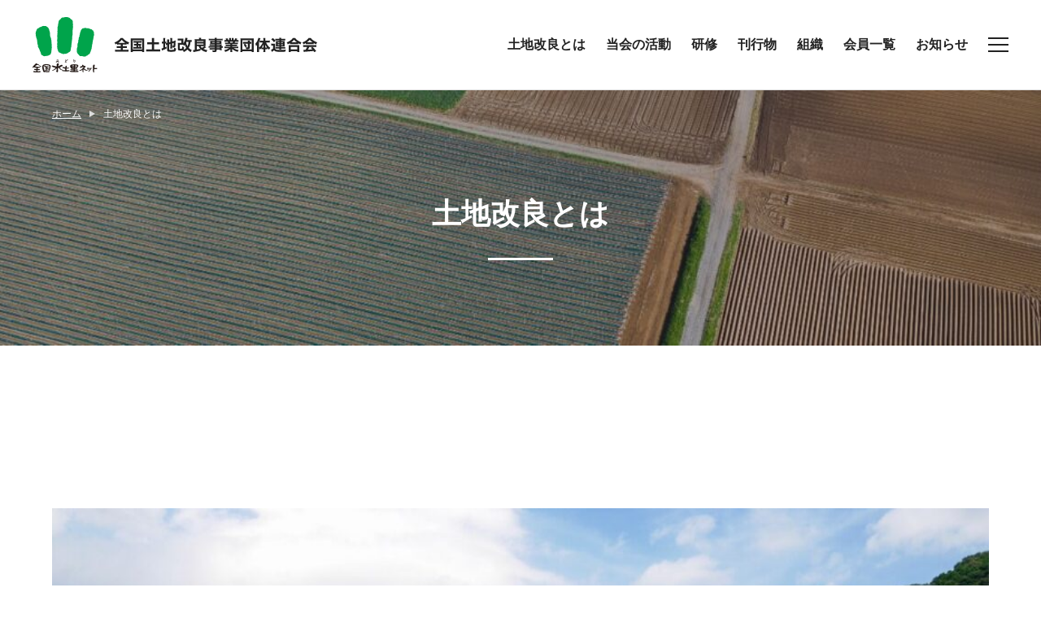

--- FILE ---
content_type: text/html; charset=UTF-8
request_url: https://www.inakajin.or.jp/land-improvement
body_size: 11549
content:
<!DOCTYPE html>
<html lang="ja">
<head>
	<!-- Google Tag Manager -->
<script>(function(w,d,s,l,i){w[l]=w[l]||[];w[l].push({'gtm.start':
new Date().getTime(),event:'gtm.js'});var f=d.getElementsByTagName(s)[0],
j=d.createElement(s),dl=l!='dataLayer'?'&l='+l:'';j.async=true;j.src=
'https://www.googletagmanager.com/gtm.js?id='+i+dl;f.parentNode.insertBefore(j,f);
})(window,document,'script','dataLayer','GTM-P8S5PQWW');</script>
<!-- End Google Tag Manager -->  <meta charset="UTF-8">
  <meta http-equiv="X-UA-Compatible" content="IE=edge">
  <meta name="viewport" content="width=device-width, initial-scale=1.0">

  <meta name='robots' content='index, follow, max-image-preview:large, max-snippet:-1, max-video-preview:-1' />

	<!-- This site is optimized with the Yoast SEO plugin v18.5.1 - https://yoast.com/wordpress/plugins/seo/ -->
	<title>土地改良とは | 全国水土里ネット（全国土地改良事業団体連合会）</title>
	<meta name="description" content="土地改良とは | 全国水土里ネット（全国土地改良事業団体連合会）" />
	<link rel="canonical" href="https://www.inakajin.or.jp/land-improvement" />
	<meta property="og:locale" content="ja_JP" />
	<meta property="og:type" content="article" />
	<meta property="og:title" content="土地改良とは | 全国水土里ネット（全国土地改良事業団体連合会）" />
	<meta property="og:description" content="土地改良とは | 全国水土里ネット（全国土地改良事業団体連合会）" />
	<meta property="og:url" content="https://www.inakajin.or.jp/land-improvement" />
	<meta property="og:site_name" content="全国水土里ネット（全国土地改良事業団体連合会）" />
	<meta property="article:modified_time" content="2025-04-18T00:00:10+00:00" />
	<meta property="og:image" content="https://www.inakajin.or.jp/websys/wp-content/uploads/2022/02/land-improvement-hero.jpg" />
	<meta property="og:image:width" content="1100" />
	<meta property="og:image:height" content="229" />
	<meta property="og:image:type" content="image/jpeg" />
	<meta name="twitter:card" content="summary_large_image" />
	<script type="application/ld+json" class="yoast-schema-graph">{"@context":"https://schema.org","@graph":[{"@type":"WebSite","@id":"https://www.inakajin.or.jp/#website","url":"https://www.inakajin.or.jp/","name":"全国水土里ネット（全国土地改良事業団体連合会）","description":"Just another WordPress site","potentialAction":[{"@type":"SearchAction","target":{"@type":"EntryPoint","urlTemplate":"https://www.inakajin.or.jp/?s={search_term_string}"},"query-input":"required name=search_term_string"}],"inLanguage":"ja"},{"@type":"ImageObject","@id":"https://www.inakajin.or.jp/land-improvement#primaryimage","inLanguage":"ja","url":"https://www.inakajin.or.jp/websys/wp-content/uploads/2022/02/land-improvement-hero.jpg","contentUrl":"https://www.inakajin.or.jp/websys/wp-content/uploads/2022/02/land-improvement-hero.jpg","width":1100,"height":229},{"@type":"WebPage","@id":"https://www.inakajin.or.jp/land-improvement#webpage","url":"https://www.inakajin.or.jp/land-improvement","name":"土地改良とは | 全国水土里ネット（全国土地改良事業団体連合会）","isPartOf":{"@id":"https://www.inakajin.or.jp/#website"},"primaryImageOfPage":{"@id":"https://www.inakajin.or.jp/land-improvement#primaryimage"},"datePublished":"2022-02-28T08:59:17+00:00","dateModified":"2025-04-18T00:00:10+00:00","description":"土地改良とは | 全国水土里ネット（全国土地改良事業団体連合会）","breadcrumb":{"@id":"https://www.inakajin.or.jp/land-improvement#breadcrumb"},"inLanguage":"ja","potentialAction":[{"@type":"ReadAction","target":["https://www.inakajin.or.jp/land-improvement"]}]},{"@type":"BreadcrumbList","@id":"https://www.inakajin.or.jp/land-improvement#breadcrumb","itemListElement":[{"@type":"ListItem","position":1,"name":"ホーム","item":"https://www.inakajin.or.jp/"},{"@type":"ListItem","position":2,"name":"土地改良とは"}]}]}</script>
	<!-- / Yoast SEO plugin. -->


<link rel='dns-prefetch' href='//s.w.org' />
<script type="text/javascript">
window._wpemojiSettings = {"baseUrl":"https:\/\/s.w.org\/images\/core\/emoji\/13.1.0\/72x72\/","ext":".png","svgUrl":"https:\/\/s.w.org\/images\/core\/emoji\/13.1.0\/svg\/","svgExt":".svg","source":{"concatemoji":"https:\/\/www.inakajin.or.jp\/websys\/wp-includes\/js\/wp-emoji-release.min.js?ver=5.9.12"}};
/*! This file is auto-generated */
!function(e,a,t){var n,r,o,i=a.createElement("canvas"),p=i.getContext&&i.getContext("2d");function s(e,t){var a=String.fromCharCode;p.clearRect(0,0,i.width,i.height),p.fillText(a.apply(this,e),0,0);e=i.toDataURL();return p.clearRect(0,0,i.width,i.height),p.fillText(a.apply(this,t),0,0),e===i.toDataURL()}function c(e){var t=a.createElement("script");t.src=e,t.defer=t.type="text/javascript",a.getElementsByTagName("head")[0].appendChild(t)}for(o=Array("flag","emoji"),t.supports={everything:!0,everythingExceptFlag:!0},r=0;r<o.length;r++)t.supports[o[r]]=function(e){if(!p||!p.fillText)return!1;switch(p.textBaseline="top",p.font="600 32px Arial",e){case"flag":return s([127987,65039,8205,9895,65039],[127987,65039,8203,9895,65039])?!1:!s([55356,56826,55356,56819],[55356,56826,8203,55356,56819])&&!s([55356,57332,56128,56423,56128,56418,56128,56421,56128,56430,56128,56423,56128,56447],[55356,57332,8203,56128,56423,8203,56128,56418,8203,56128,56421,8203,56128,56430,8203,56128,56423,8203,56128,56447]);case"emoji":return!s([10084,65039,8205,55357,56613],[10084,65039,8203,55357,56613])}return!1}(o[r]),t.supports.everything=t.supports.everything&&t.supports[o[r]],"flag"!==o[r]&&(t.supports.everythingExceptFlag=t.supports.everythingExceptFlag&&t.supports[o[r]]);t.supports.everythingExceptFlag=t.supports.everythingExceptFlag&&!t.supports.flag,t.DOMReady=!1,t.readyCallback=function(){t.DOMReady=!0},t.supports.everything||(n=function(){t.readyCallback()},a.addEventListener?(a.addEventListener("DOMContentLoaded",n,!1),e.addEventListener("load",n,!1)):(e.attachEvent("onload",n),a.attachEvent("onreadystatechange",function(){"complete"===a.readyState&&t.readyCallback()})),(n=t.source||{}).concatemoji?c(n.concatemoji):n.wpemoji&&n.twemoji&&(c(n.twemoji),c(n.wpemoji)))}(window,document,window._wpemojiSettings);
</script>
<style type="text/css">
img.wp-smiley,
img.emoji {
	display: inline !important;
	border: none !important;
	box-shadow: none !important;
	height: 1em !important;
	width: 1em !important;
	margin: 0 0.07em !important;
	vertical-align: -0.1em !important;
	background: none !important;
	padding: 0 !important;
}
</style>
	<link rel='stylesheet' id='wp-block-library-css'  href='https://www.inakajin.or.jp/websys/wp-includes/css/dist/block-library/style.min.css?ver=5.9.12' type='text/css' media='all' />
<style id='global-styles-inline-css' type='text/css'>
body{--wp--preset--color--black: #000000;--wp--preset--color--cyan-bluish-gray: #abb8c3;--wp--preset--color--white: #ffffff;--wp--preset--color--pale-pink: #f78da7;--wp--preset--color--vivid-red: #cf2e2e;--wp--preset--color--luminous-vivid-orange: #ff6900;--wp--preset--color--luminous-vivid-amber: #fcb900;--wp--preset--color--light-green-cyan: #7bdcb5;--wp--preset--color--vivid-green-cyan: #00d084;--wp--preset--color--pale-cyan-blue: #8ed1fc;--wp--preset--color--vivid-cyan-blue: #0693e3;--wp--preset--color--vivid-purple: #9b51e0;--wp--preset--gradient--vivid-cyan-blue-to-vivid-purple: linear-gradient(135deg,rgba(6,147,227,1) 0%,rgb(155,81,224) 100%);--wp--preset--gradient--light-green-cyan-to-vivid-green-cyan: linear-gradient(135deg,rgb(122,220,180) 0%,rgb(0,208,130) 100%);--wp--preset--gradient--luminous-vivid-amber-to-luminous-vivid-orange: linear-gradient(135deg,rgba(252,185,0,1) 0%,rgba(255,105,0,1) 100%);--wp--preset--gradient--luminous-vivid-orange-to-vivid-red: linear-gradient(135deg,rgba(255,105,0,1) 0%,rgb(207,46,46) 100%);--wp--preset--gradient--very-light-gray-to-cyan-bluish-gray: linear-gradient(135deg,rgb(238,238,238) 0%,rgb(169,184,195) 100%);--wp--preset--gradient--cool-to-warm-spectrum: linear-gradient(135deg,rgb(74,234,220) 0%,rgb(151,120,209) 20%,rgb(207,42,186) 40%,rgb(238,44,130) 60%,rgb(251,105,98) 80%,rgb(254,248,76) 100%);--wp--preset--gradient--blush-light-purple: linear-gradient(135deg,rgb(255,206,236) 0%,rgb(152,150,240) 100%);--wp--preset--gradient--blush-bordeaux: linear-gradient(135deg,rgb(254,205,165) 0%,rgb(254,45,45) 50%,rgb(107,0,62) 100%);--wp--preset--gradient--luminous-dusk: linear-gradient(135deg,rgb(255,203,112) 0%,rgb(199,81,192) 50%,rgb(65,88,208) 100%);--wp--preset--gradient--pale-ocean: linear-gradient(135deg,rgb(255,245,203) 0%,rgb(182,227,212) 50%,rgb(51,167,181) 100%);--wp--preset--gradient--electric-grass: linear-gradient(135deg,rgb(202,248,128) 0%,rgb(113,206,126) 100%);--wp--preset--gradient--midnight: linear-gradient(135deg,rgb(2,3,129) 0%,rgb(40,116,252) 100%);--wp--preset--duotone--dark-grayscale: url('#wp-duotone-dark-grayscale');--wp--preset--duotone--grayscale: url('#wp-duotone-grayscale');--wp--preset--duotone--purple-yellow: url('#wp-duotone-purple-yellow');--wp--preset--duotone--blue-red: url('#wp-duotone-blue-red');--wp--preset--duotone--midnight: url('#wp-duotone-midnight');--wp--preset--duotone--magenta-yellow: url('#wp-duotone-magenta-yellow');--wp--preset--duotone--purple-green: url('#wp-duotone-purple-green');--wp--preset--duotone--blue-orange: url('#wp-duotone-blue-orange');--wp--preset--font-size--small: 13px;--wp--preset--font-size--medium: 20px;--wp--preset--font-size--large: 36px;--wp--preset--font-size--x-large: 42px;}.has-black-color{color: var(--wp--preset--color--black) !important;}.has-cyan-bluish-gray-color{color: var(--wp--preset--color--cyan-bluish-gray) !important;}.has-white-color{color: var(--wp--preset--color--white) !important;}.has-pale-pink-color{color: var(--wp--preset--color--pale-pink) !important;}.has-vivid-red-color{color: var(--wp--preset--color--vivid-red) !important;}.has-luminous-vivid-orange-color{color: var(--wp--preset--color--luminous-vivid-orange) !important;}.has-luminous-vivid-amber-color{color: var(--wp--preset--color--luminous-vivid-amber) !important;}.has-light-green-cyan-color{color: var(--wp--preset--color--light-green-cyan) !important;}.has-vivid-green-cyan-color{color: var(--wp--preset--color--vivid-green-cyan) !important;}.has-pale-cyan-blue-color{color: var(--wp--preset--color--pale-cyan-blue) !important;}.has-vivid-cyan-blue-color{color: var(--wp--preset--color--vivid-cyan-blue) !important;}.has-vivid-purple-color{color: var(--wp--preset--color--vivid-purple) !important;}.has-black-background-color{background-color: var(--wp--preset--color--black) !important;}.has-cyan-bluish-gray-background-color{background-color: var(--wp--preset--color--cyan-bluish-gray) !important;}.has-white-background-color{background-color: var(--wp--preset--color--white) !important;}.has-pale-pink-background-color{background-color: var(--wp--preset--color--pale-pink) !important;}.has-vivid-red-background-color{background-color: var(--wp--preset--color--vivid-red) !important;}.has-luminous-vivid-orange-background-color{background-color: var(--wp--preset--color--luminous-vivid-orange) !important;}.has-luminous-vivid-amber-background-color{background-color: var(--wp--preset--color--luminous-vivid-amber) !important;}.has-light-green-cyan-background-color{background-color: var(--wp--preset--color--light-green-cyan) !important;}.has-vivid-green-cyan-background-color{background-color: var(--wp--preset--color--vivid-green-cyan) !important;}.has-pale-cyan-blue-background-color{background-color: var(--wp--preset--color--pale-cyan-blue) !important;}.has-vivid-cyan-blue-background-color{background-color: var(--wp--preset--color--vivid-cyan-blue) !important;}.has-vivid-purple-background-color{background-color: var(--wp--preset--color--vivid-purple) !important;}.has-black-border-color{border-color: var(--wp--preset--color--black) !important;}.has-cyan-bluish-gray-border-color{border-color: var(--wp--preset--color--cyan-bluish-gray) !important;}.has-white-border-color{border-color: var(--wp--preset--color--white) !important;}.has-pale-pink-border-color{border-color: var(--wp--preset--color--pale-pink) !important;}.has-vivid-red-border-color{border-color: var(--wp--preset--color--vivid-red) !important;}.has-luminous-vivid-orange-border-color{border-color: var(--wp--preset--color--luminous-vivid-orange) !important;}.has-luminous-vivid-amber-border-color{border-color: var(--wp--preset--color--luminous-vivid-amber) !important;}.has-light-green-cyan-border-color{border-color: var(--wp--preset--color--light-green-cyan) !important;}.has-vivid-green-cyan-border-color{border-color: var(--wp--preset--color--vivid-green-cyan) !important;}.has-pale-cyan-blue-border-color{border-color: var(--wp--preset--color--pale-cyan-blue) !important;}.has-vivid-cyan-blue-border-color{border-color: var(--wp--preset--color--vivid-cyan-blue) !important;}.has-vivid-purple-border-color{border-color: var(--wp--preset--color--vivid-purple) !important;}.has-vivid-cyan-blue-to-vivid-purple-gradient-background{background: var(--wp--preset--gradient--vivid-cyan-blue-to-vivid-purple) !important;}.has-light-green-cyan-to-vivid-green-cyan-gradient-background{background: var(--wp--preset--gradient--light-green-cyan-to-vivid-green-cyan) !important;}.has-luminous-vivid-amber-to-luminous-vivid-orange-gradient-background{background: var(--wp--preset--gradient--luminous-vivid-amber-to-luminous-vivid-orange) !important;}.has-luminous-vivid-orange-to-vivid-red-gradient-background{background: var(--wp--preset--gradient--luminous-vivid-orange-to-vivid-red) !important;}.has-very-light-gray-to-cyan-bluish-gray-gradient-background{background: var(--wp--preset--gradient--very-light-gray-to-cyan-bluish-gray) !important;}.has-cool-to-warm-spectrum-gradient-background{background: var(--wp--preset--gradient--cool-to-warm-spectrum) !important;}.has-blush-light-purple-gradient-background{background: var(--wp--preset--gradient--blush-light-purple) !important;}.has-blush-bordeaux-gradient-background{background: var(--wp--preset--gradient--blush-bordeaux) !important;}.has-luminous-dusk-gradient-background{background: var(--wp--preset--gradient--luminous-dusk) !important;}.has-pale-ocean-gradient-background{background: var(--wp--preset--gradient--pale-ocean) !important;}.has-electric-grass-gradient-background{background: var(--wp--preset--gradient--electric-grass) !important;}.has-midnight-gradient-background{background: var(--wp--preset--gradient--midnight) !important;}.has-small-font-size{font-size: var(--wp--preset--font-size--small) !important;}.has-medium-font-size{font-size: var(--wp--preset--font-size--medium) !important;}.has-large-font-size{font-size: var(--wp--preset--font-size--large) !important;}.has-x-large-font-size{font-size: var(--wp--preset--font-size--x-large) !important;}
</style>
<link rel="https://api.w.org/" href="https://www.inakajin.or.jp/wp-json/" /><link rel="alternate" type="application/json" href="https://www.inakajin.or.jp/wp-json/wp/v2/pages/201" /><link rel="EditURI" type="application/rsd+xml" title="RSD" href="https://www.inakajin.or.jp/websys/xmlrpc.php?rsd" />
<link rel="wlwmanifest" type="application/wlwmanifest+xml" href="https://www.inakajin.or.jp/websys/wp-includes/wlwmanifest.xml" /> 
<meta name="generator" content="WordPress 5.9.12" />
<link rel='shortlink' href='https://www.inakajin.or.jp/?p=201' />
<link rel="alternate" type="application/json+oembed" href="https://www.inakajin.or.jp/wp-json/oembed/1.0/embed?url=https%3A%2F%2Fwww.inakajin.or.jp%2Fland-improvement" />
<link rel="alternate" type="text/xml+oembed" href="https://www.inakajin.or.jp/wp-json/oembed/1.0/embed?url=https%3A%2F%2Fwww.inakajin.or.jp%2Fland-improvement&#038;format=xml" />
    <!-- <title>全国水土里ネット</title>
  <meta name="description" content="" /> -->
  <meta name="keyword" content="水土里ネット,全土連,全国土地改良事業団体連合会,土地改良,水路" />
  <meta property="og:title" content="" />
  <!-- <meta property="og:type" content="website" />
  <meta property="og:url" content="" /> -->
  <meta property="og:image" content="https://www.inakajin.or.jp/websys/wp-content/themes/inakajin/assets/images/ogp.jpg" />
  <!-- <meta property="og:site_name" content="" />
  <meta property="og:description" content="" /> -->
  <link rel="icon" type="image/png" href="https://www.inakajin.or.jp/websys/wp-content/themes/inakajin/favicon.ico">
  <link rel="shortcut icon" type="image/png" href="https://www.inakajin.or.jp/websys/wp-content/themes/inakajin/favicon.ico">

  
	<link rel="preconnect" href="https://fonts.googleapis.com">
  <link rel="preconnect" href="https://fonts.gstatic.com" crossorigin>
  <link href="https://fonts.googleapis.com/css2?family=Barlow:wght@400;700&display=swap" rel="stylesheet">

  	<link rel="stylesheet" href="https://www.inakajin.or.jp/websys/wp-content/themes/inakajin/assets/css/component.css">
  <link rel="stylesheet" src="https://www.inakajin.or.jp/websys/wp-content/themes/inakajin/assets/plugins/zoom/zoom.css">
	</head>
<body>
	<!-- Google Tag Manager (noscript) -->
<noscript><iframe src="https://www.googletagmanager.com/ns.html?id=GTM-P8S5PQWW"
height="0" width="0" style="display:none;visibility:hidden"></iframe></noscript>
<!-- End Google Tag Manager (noscript) -->	<header class="header">
  <div class="header__inner">
    <div class="header__logo"><a href="https://www.inakajin.or.jp/"><img src="https://www.inakajin.or.jp/websys/wp-content/themes/inakajin/assets/images/common/logo.svg" alt="ロゴ：全国土地改良事業団体連合会"></a></div>
    <nav class="gnav">
      <ul class="gnav__list text-base">
        <li class="gnav__item"><a href="https://www.inakajin.or.jp/land-improvement/" class="gnav__anc">土地改良とは</a></li>
        <li class="gnav__item js-drawerBtn -work">
          <a href="https://www.inakajin.or.jp/works/" class="gnav__anc">当会の活動</a>
          <div class="ham__content js-drawerArea -work">
            <div class="l-inner-lg">
              <div class="drawer__inner">
                <p class="drawer__title text-lg"><a href="https://www.inakajin.or.jp/works">当会の活動</a></p>
                <ul class="drawer__list">
                  <li class="drawer__item -col3">
                    <a href="https://www.inakajin.or.jp/works/support/" class="drawer__anc"><img src="https://www.inakajin.or.jp/websys/wp-content/themes/inakajin/assets/images/common/ham/detail_img01.jpg" alt="イメージ：土地改良事業に関する技術支援"></a>
                    <p class="text-sm">土地改良事業に関する技術支援</p>
                  </li>
                  <li class="drawer__item -col3">
                    <a href="https://www.inakajin.or.jp/works/research/" class="drawer__anc"><img src="https://www.inakajin.or.jp/websys/wp-content/themes/inakajin/assets/images/common/ham/detail_img02.jpg" alt="イメージ：土地改良政策に関する調査・研究"></a>
                    <p class="text-sm">土地改良政策に関する調査・研究</p>
                  </li>
                  <li class="drawer__item -col3">
                    <a href="https://www.inakajin.or.jp/works/pr/" class="drawer__anc"><img src="https://www.inakajin.or.jp/websys/wp-content/themes/inakajin/assets/images/common/ham/detail_img03.jpg" alt="イメージ：さまざまな広報活動"></a>
                    <p class="text-sm">さまざまな広報活動</p>
                  </li>
                </ul>
              </div>
            </div>
          </div>
        </li>
        <li class="gnav__item"><a href="https://www.inakajin.or.jp/schedule/" class="gnav__anc">研修</a></li>
        <li class="gnav__item"><a href="https://www.inakajin.or.jp/publications/" class="gnav__anc">刊行物</a></li>
        <li class="gnav__item js-drawerBtn -guide">
          <a href="https://www.inakajin.or.jp/guide/" class="gnav__anc">組織</a>
          <div class="ham__content js-drawerArea -guide">
            <div class="l-inner-lg">
              <div class="drawer__inner">
                <p class="drawer__title text-lg"><a href="https://www.inakajin.or.jp/guide">組織案内</a></p>
                <ul class="drawer__list">
                  <li class="drawer__item -col4">
                    <a href="https://www.inakajin.or.jp/guide/about/" class="drawer__anc"><img src="https://www.inakajin.or.jp/websys/wp-content/themes/inakajin/assets/images/common/ham/about_img01.jpg" alt="イメージ：全国土地改良事業団体連合会とは"></a>
                    <p class="text-sm">全国土地改良事業団体連合会とは</p>
                  </li>
                  <li class="drawer__item -col4">
                    <a href="https://www.inakajin.or.jp/guide/access/" class="drawer__anc"><img src="https://www.inakajin.or.jp/websys/wp-content/themes/inakajin/assets/images/common/ham/about_img02.jpg" alt="イメージ：アクセス"></a>
                    <p class="text-sm">アクセス</p>
                  </li>
                  <li class="drawer__item -col4">
                    <a href="https://www.inakajin.or.jp/guide/information/" class="drawer__anc"><img src="https://www.inakajin.or.jp/websys/wp-content/themes/inakajin/assets/images/common/ham/about_img03.jpg" alt="イメージ：公開情報"></a>
                    <p class="text-sm">公開情報</p>
                  </li>
                  <li class="drawer__item -col4">
                    <a href="https://www.inakajin.or.jp/guide/privacy/" class="drawer__anc"><img src="https://www.inakajin.or.jp/websys/wp-content/themes/inakajin/assets/images/common/ham/about_img04.jpg" alt="イメージ：プライバシー"></a>
                    <p class="text-sm">プライバシー</p>
                  </li>
                </ul>
              </div>
            </div>
          </div>
        </li>
        <li class="gnav__item"><a href="https://www.inakajin.or.jp/member/" class="gnav__anc">会員一覧</a></li>
        <li class="gnav__item"><a href="https://www.inakajin.or.jp/news/" class="gnav__anc">お知らせ</a></li>
      </ul>
      <span id="js-ham" class="ham__open"></span>
      <span id="js-close" class="ham__close"></span>
    </nav>
  </div>
</header>
<!-- ハンバーガー（メニュー） -->
<div id="ham-menu" class="ham__content">
  <div class="l-inner-lg">
    <div class="hamMenu__inner">
      <nav class="hamMenuMain ham__row">
        <div class="ham__col">
          <p class="hamMenuMain__title text-lg"><a href="https://www.inakajin.or.jp/land-improvement/">土地改良とは</a></p>
          <p class="hamMenuMain__title text-lg"><a href="https://www.inakajin.or.jp/works/">当会の活動</a></p>
          <ul class="hamMenuMain__list text-sm">
            <li class="hamMenuMain__item"><a href="https://www.inakajin.or.jp/works/support/">土地改良事業に関する技術支援</a></li>
            <li class="hamMenuMain__item"><a href="https://www.inakajin.or.jp/works/research/">土地改良政策に関する調査・研究</a></li>
            <li class="hamMenuMain__item"><a href="https://www.inakajin.or.jp/works/pr/">さまざまな広報活動</a></li>
          </ul>
          <p class="hamMenuMain__title text-lg"><a href="https://www.inakajin.or.jp/schedule/">研修スケジュール</a></p>
          <p class="hamMenuMain__title text-lg"><a href="https://www.inakajin.or.jp/publications/">刊行物のご案内</a></p>
        </div>
        <div class="ham__col">
          <p class="hamMenuMain__title text-lg"><a href="https://www.inakajin.or.jp/guide/">組織のご案内</a></p>
          <ul class="hamMenuMain__list text-sm">
            <li class="hamMenuMain__item"><a href="https://www.inakajin.or.jp/guide/about/">全国土地改良事業団体連合会とは</a></li>
            <li class="hamMenuMain__item"><a href="https://www.inakajin.or.jp/guide/access/">アクセス</a></li>
            <li class="hamMenuMain__item"><a href="https://www.inakajin.or.jp/guide/information/">公開情報</a></li>
            <li class="hamMenuMain__item"><a href="https://www.inakajin.or.jp/guide/privacy/">プライバシーポリシー</a></li>
          </ul>
          <p class="hamMenuMain__title text-lg"><a href="https://www.inakajin.or.jp/member/">全国水土里ネットの会員</a></p>
          <p class="hamMenuMain__title text-lg"><a href="https://www.inakajin.or.jp/news/">お知らせ</a></p>
        </div>
      </nav>
      <ul class="hamMenuSub text-sm">
        <li class="hamMenuSub__item"><a href="https://www.inakajin.or.jp/gender-equality/">男女共同参画</a></li>
        <li class="hamMenuSub__item"><a href="https://www.inakajin.or.jp/training-2-2/">土地改良専門技術者育成講習及び試験・研修等</a></li>
        <li class="hamMenuSub__item"><a href="https://www.inakajin.or.jp/movement/">21世紀土地改良区創造運動</a></li>
        <li class="hamMenuSub__item"><a href="https://www.inakajin.or.jp/recruit/">採用情報</a></li>
        <!-- <li class="hamMenuSub__item"><a href="https://www.inakajin.or.jp/news/">お知らせ</a></li> -->
        <li class="hamMenuSub__item"><a href="https://www.inakajin.or.jp/sitemap/">サイトマップ</a></li>
        <li class="hamMenuSub__item"><a href="https://www.inakajin.or.jp/contact/">お問い合わせ</a></li>
      </ul>
    </div>
  </div>
</div>
<!-- ハンバーガー（当会の活動） -->


<!-- ハンバーガー（組織案内） -->

<main>
  <div class="hero -white"  style="background-image:url(https://www.inakajin.or.jp/websys/wp-content/uploads/2022/02/land-improvement-hero.jpg);">
    <div class="hero__inner l-inner-lg">
      <h1 class="hero__heading">土地改良とは</h1>
      <div class="breadcrumb -white">
        <!-- <ul class="breadcrumb__list">
          <li class="breadcrumb__item"><a class="breadcrumb__anc" href="/">ホーム</a></li>
          <li class="breadcrumb__item">土地改良とは</li>
        </ul> -->
        <ul class="breadcrumb__list"><li class="breadcrumb__item"><a class="breadcrumb__anc" href="https://www.inakajin.or.jp">ホーム</a></li><li class="breadcrumb__item">土地改良とは</li></ul>      </div>
    </div>
  </div>
    <section class="sec">
    <div class="l-inner-lg">
      
    
    <article class=" mt-xl">

            <div class="imgFullArea -right">
      
        <div class="imgFullArea__img"><img src="https://www.inakajin.or.jp/websys/wp-content/uploads/2022/02/land-improvement-1-1024x530.jpg" alt=""></div>
        <article class="imgFullArea__content">
          <h4 class="imgFullArea__title heading-a -md">土地改良事業とは？</h4>
          <p class="imgFullArea__text text-lg">「農は国の<ruby>基<rp>（</rp><rt>もとい</rt><rp>）</rp></ruby>」という言葉があります。この意味は文字どおり、農業は、国の物事の基礎・土台であるということです。<br>
農業とは、「水田や畑を利用して食用作物、観賞用花卉、果物などを生産するために耕作栽培すること」ですが、農業を営むには、水田や畑などの農地をそのままの状態で利用するだけでは作物等を十分に生産することはできません。<br>
では、作物等を育てるには、何が必要でしょうか？<br>
その一つには、「水」の確保・供給があります。<br>
古くは西暦700年頃、讃岐の国の<ruby>国守<rp>（</rp><rt>こくしゅ</rt><rp>）</rp></ruby>が築造し、同820年頃、弘法大師（空海）が改修したとされる香川県の<ruby>満濃池<rp>（</rp><rt>まんのういけ</rt><rp>）</rp></ruby>は、現在も日本最大級の農業用のため池で、その時代から、国の基である農業を営むに必要な農業用水を確保するために、当時の人々が苦労に苦労を重ね築造したものです。<br>
日本では、古くから、農業用水を確保するためにダムやため池などの農業水利施設を築造したり、確保した農業用水を農地に配水するために必要な用水ポンプを設置したり、農業用の用水路を整備してきました。<br>
農業用水の確保に加え、農地が湿地であると有用な作物等の栽培の支障となるので、農業用の排水路やその排水を河川等に排出するために必要な排水ポンプを整備してきました。<br>
また、日本はその地形条件や農地解放（※１）等の歴史的経緯から、農地が<ruby>分散錯圃<rp>（</rp><rt>ぶんさんさくほ</rt><rp>）</rp></ruby>（※２）の状態にあったので、農地のほ場整備（※３）を行い、分散錯圃を解消し、更には、農業経営の規模拡大に向け、農地の大区画化を行うためのほ場整備や、農道等の整備、加えてこれら施設の維持管理も行っています。<br>
これらの営農環境を整えるための施設の整備やその維持管理を西暦1949年に制定した土地改良法という法律に基づき行う事業を「土地改良事業」といいます。
土地改良事業は、「国の基である農業」を、営農環境を適切に確保するという側面から下支えする、いわば縁の下の力持ち的な存在です。<br><br>
<h2>
※１　農地解放とは、第二次世界戦争後の西暦1947年にＧＨＱの指揮の下に行われた農地の所有制度の見直しのこと。具体的には、地主制度を解体し、小作人に農地の所有権を移転した制度改革のこと。<br>
※２　分散錯圃とは、一つの農家が所有・耕作している農地が、あちこちに分散している状態のこと。農地解放により、小作していた農地が小作人に所有権が移転された結果、農家の所有する区画の小さな農地が分散したことに端を発する場合が多いとされている。<br>
※３　農地のほ場整備とは、農地の大区画化、用排水路・農道の整備、農地の集団化を図ることによって、農地の耕作条件等を整備する事業のこと。</h2></p>
        </article>
      </div>
    </article>

        
    <article class=" mt-xl mb-xl">

            <div class="imgFullArea -right">
      
        <div class="imgFullArea__img"><img src="https://www.inakajin.or.jp/websys/wp-content/uploads/2022/02/land-improvement-2-1024x530.jpg" alt=""></div>
        <article class="imgFullArea__content">
          <h4 class="imgFullArea__title heading-a -md">土地改良区とは？</h4>
          <p class="imgFullArea__text text-lg">土地改良区とは、土地改良法の規定に基づき都道府県知事の認可により設立される公法人です。<br>
公法人とは、公の事務を行うことを目的とする法人で、一定の範囲において国家的権力を与えられています。<br>
土地改良区は、土地改良事業という公の事務を行うことを目的に設立される法人で、当該土地改良区の区域の範囲において、組合員（原則として農業を営む者）の３分の２以上の同意で土地改良事業（建設及び維持管理）を実施することができ、当該事業に組合員を強制加入させ、当該事業に要する費用を強制的に徴収することができるなどの権限が与えられています。<br>
また、土地改良区の多くは、土地改良事業により整備された施設の維持管理を行っています。特に、農業用の水路は、その総延長が約４０万Ｋｍ、地球１０周分にも及びます。この地球１０周分にも及ぶ農業用の水路の大半を全国約4,100の土地改良区において、維持管理しています。<br>
このように、土地改良区は、土地改良事業による農業水利施設や農地の整備、更には、整備された施設の維持管理を通じ、「国の基である農業」を下支えしています。加えて、農業用のため池や用水路を適切に維持管理することにより、防火用水、生態系の保全、消流雪用水などの多面的な機能（これらの機能に用いられる水は「地域用水」といいます）も発揮しており、農業生産のみならず、良好な農村環境の維持保全にも大きく寄与しています。<br></p>
        </article>
      </div>
    </article>

                  <hr class="hr-gray">
    
          <div class="" id="anc03">

		
              <h1 class="heading-a -xl"></h1>
      
      </div>

          <article class=" mt-xl mb-xl">
            <div class="row">
                        <div class="col text-lg">
            <h4 class="heading-a -md mb-sm">土地改良事業団体連合会とは？</h4>
<p class="text-lg">土地改良事業団体連合会は、土地改良法の規定に基づき農林水産大臣の認可により設立された公益的性格を有する法人です。<br />
土地改良事業団体連合会には、都道府県を単位に設立される法人（以下、「地方連合会」といいます）と全国を単位に設立される法人（以下、「全国連合会」といいます）があります。<br />
地方連合会では、土地改良区を始め各都道府県内で土地改良事業を行う者を会員として、全国連合会では、地方連合会と全国の一定規模以上の地域を有する土地改良区を会員として運営されています（いずれも加入は任意です）。<br />
地方連合会及び全国連合会の主要な業務は、それぞれの会員等に対し、土地改良事業を適切に実施するとともに、土地改良事業で整備された施設を適切に維持管理するために必要な技術力向上に向けた研修、土地改良区の運営に必要な会計等の研修、ほ場整備に伴う換地処分（※）をより円滑に実施するための情報提供などを通じ、会員が行う事業及び事務のサポートを行っています。<br />
また、これらの会員へのサポートのほか、国家的見地から公益性が高いと考えられる補助事業や、本来国が行うべきと考えられる事業を国に代わって行う委託事業（請負）を実施するとともに、国や都道府県が行う土地改良事業への協力も行っています。</p>
<h5></h5>
<h5>※換地処分とは、ほ場整備などの実施により農地の形状等が変更されることとなるが、工事前の農地について所有権等の権利を有する者に対し、工事前の農地にかえ、工事後の農地を割り当て、最終的にこれを帰属させる行政処分のこと。</h5>
          </div>
          <div class="col-sm">
            <img src="https://www.inakajin.or.jp/websys/wp-content/uploads/2022/03/RIMG0049-1160x870.jpg" alt="">
          </div>
              </div>

    </article>

                  <hr class="hr-gray">
    
          <article class=" mt-xl">
            <div class="row -reserve">
                        <div class="col text-lg">
            <h4 class="heading-a -md mb-sm"><ruby>水土里<rp>（</rp><rt>みどり</rt><rp>）</rp></ruby>ネットとは？</h4>
<p class="text-lg">水土里ネットとは、土地改良区、地方連合会と全国連合会の愛称・ニックネームで、平成14年度、全国の関係者からの応募提案と投票によって決定されたものです。<br />
<strong>「水土里」</strong>の持つ意味は、以下のとおりです。</p>
<p>&nbsp;</p>
<p><strong>「水」</strong>は、土地改良区が管理し農地に供給されている農業用水を意味していますが、農業用水の有する地域用水機能も内包しており、水を通じ、農村地域内のネットワークが形成されています。</p>
<p>&nbsp;</p>
<p><strong>「土」</strong>は、農業用水により潤い農作物を生産する豊かな水田や畑などの農地を意味しています。また、農業用水と農地のネットワークにより貴重な生態系が保全されます。</p>
<p>&nbsp;</p>
<p><strong>「里」</strong>は、農村や農村環境を意味しています。農村は日本の原風景であり、そこには人の手が加えられることにより維持されてきた二次的自然環境があり、人々の生活空間となっています。農業用水と農地のネットワークは、農村で生活する人々の自然環境でもあります。また、都市住民にとっては癒やしの空間となります。</p>
<p>&nbsp;</p>
<p>私たちは、関係者が水土里ネットという愛称を口々に唱え、土地改良区、地方連合会と全国連合会の組織相互間のネットワークにより、日本の元気な農業を下支えし、応援していくことを目指しています。</p>
          </div>
          <div class="col-sm">
            <img src="https://www.inakajin.or.jp/websys/wp-content/uploads/2022/03/land-improvement-4.jpg" alt="">
          </div>
              </div>

    </article>

            <div class=" mt-xl mb-xl">
              <div class="btn__wrap">
                        <a href="/"    class="btn-a
             -sm                                                             -gray                                                                        " >
            TOPページに戻る          </a>
              </div>
    </div>

        </div>
  </section>
  </main>

<footer class="footer">
  <div class="l-inner-lg">
    <div class="footer__wrap">
      <div class="footer__info">
        <a href="https://www.inakajin.or.jp/" class="footer__logo"><img src="https://www.inakajin.or.jp/websys/wp-content/themes/inakajin/assets/images/common/logo.svg" alt="ロゴ：全国土地改良事業団体連合会"></a>
        <p class="footer__address text-sm">全国土地改良事業団体連合会（全国水土里ネット）<br>〒102-0093　東京都千代田区平河町2-7-4 砂防会館別館 4F<br>東京メトロ永田町駅 4番出口から 徒歩1分</p>
        <p class="footer__copy">&copy; National Federation of Land Improvement Associations All Rights Reserved.</p>
      </div>
      <nav class="footer__menu text-sm">
        <ul class="footer__list">
          <li class="footer__item"><a href="https://www.inakajin.or.jp/land-improvement" class="footer__anc">土地改良とは</a></li>
          <li class="footer__item"><a href="https://www.inakajin.or.jp/works" class="footer__anc">当会の活動</a></li>
          <li class="footer__item"><a href="https://www.inakajin.or.jp/schedule" class="footer__anc">研修スケジュール</a></li>
          <li class="footer__item"><a href="https://www.inakajin.or.jp/publications" class="footer__anc">刊行物</a></li>
          <li class="footer__item"><a href="https://www.inakajin.or.jp/guide" class="footer__anc">組織案内</a></li>
          <li class="footer__item"><a href="https://www.inakajin.or.jp/member" class="footer__anc">全国水土里ネットの会員</a></li>
        </ul>
        <ul class="footer__list">
          <li class="footer__item"><a href="https://www.inakajin.or.jp/gender-equality/" class="footer__anc">男女共同参画</a></li>
          <li class="footer__item"><a href="https://www.inakajin.or.jp/training-2-2/" class="footer__anc">土地改良専門技術者育成講習及び試験・研修等</a></li>
          <li class="footer__item"><a href="https://www.inakajin.or.jp/movement" class="footer__anc">21世紀土地改良区創造運動</a></li>
          <li class="footer__item"><a href="https://www.inakajin.or.jp/recruit" class="footer__anc">採用情報</a></li>
          <li class="footer__item"><a href="https://www.inakajin.or.jp/news" class="footer__anc">お知らせ</a></li>
        </ul>
        <ul class="footer__list">
          <li class="footer__item"><a href="https://www.inakajin.or.jp/sitemap" class="footer__anc">サイトマップ</a></li>
          <li class="footer__item"><a href="https://www.inakajin.or.jp/contact" class="footer__anc">お問い合わせ</a></li>
        </ul>
      </nav>
    </div>
  </div>
</footer>
<script src="https://ajax.googleapis.com/ajax/libs/jquery/3.5.1/jquery.min.js"></script>
<script src="https://www.inakajin.or.jp/websys/wp-content/themes/inakajin/assets/js/common.js"></script>

  <script type="text/javascript" src="https://www.inakajin.or.jp/websys/wp-content/themes/inakajin/assets/plugins/slick/slick.min.js"></script>
  <script type="text/javascript" src="https://www.inakajin.or.jp/websys/wp-content/themes/inakajin/assets/plugins/zoom/zoom.js"></script>
  <script src="https://www.inakajin.or.jp/websys/wp-content/themes/inakajin/assets/js/page.js"></script>
</body>
</html>


--- FILE ---
content_type: text/css
request_url: https://www.inakajin.or.jp/websys/wp-content/themes/inakajin/assets/css/component.css
body_size: 9194
content:
@media screen and (min-width: 840px){.visible-md,.visible-sm{display:none}.visible-lg{display:inherit}}@media screen and (min-width: 750px)and (max-width: 839px){.visible-lg,.visible-sm{display:none}.visible-md{display:inherit}}@media screen and (max-width: 749px){.visible-lg,.visible-md{display:none}.visible-sm{display:inherit}}.bg-yellowGreen{background:#eaed99 !important}.bg-springGreen{background:#d6eaa3 !important}.bg-green{background:#afd898 !important}.f-bold{font-weight:bold}.t-link{color:#2b8303;text-decoration:underline}.t-link:hover{text-decoration:none}html,body,div,span,object,iframe,h1,h2,h3,h4,h5,h6,p,blockquote,pre,abbr,address,cite,code,del,dfn,em,img,ins,kbd,q,samp,small,strong,sub,sup,var,b,i,dl,dt,dd,ol,ul,li,fieldset,form,label,legend,table,caption,tbody,tfoot,thead,tr,th,td,article,aside,canvas,details,figcaption,figure,footer,header,hgroup,menu,nav,section,summary,time,mark,audio,video{margin:0;padding:0;border:0;outline:0;vertical-align:baseline;background:rgba(0,0,0,0)}*{-webkit-box-sizing:border-box;box-sizing:border-box;line-height:1.5}p{line-height:1.8}@media screen and (min-width: 750px){html{font-size:10px}}@media screen and (max-width: 749px){html{font-size:2.66666vw}}body{width:100%;overflow-x:hidden;background:#fff;font-family:"Hiragino Kaku Gothic ProN","ヒラギノ角ゴ ProN W3","メイリオ",Meiryo,sans-serif;color:#222}main{display:block}li{list-style-type:none}a{display:inline-block;text-decoration:none;color:#222}@media screen and (min-width: 750px){a{-webkit-transition:all .3s;transition:all .3s}a::before,a::after{-webkit-transition:all .3s;transition:all .3s}}img{vertical-align:bottom;max-width:100%;height:auto}@media screen and (max-width: 749px){img{width:100%}}svg{width:100%;height:auto}sup{font-size:.5em;vertical-align:super}input,button,textarea,select{-webkit-appearance:none;-moz-appearance:none;appearance:none}table{border-collapse:collapse;border-spacing:0;width:100%}address{font-style:normal}@media screen and (min-width: 750px){.l-inner-lg{width:90%;max-width:1160px;margin:0 auto}}@media screen and (max-width: 749px){.l-inner-lg{padding:0 1.5rem}}@media screen and (min-width: 750px){.l-inner-md{width:90%;max-width:840px;margin:0 auto}}@media screen and (max-width: 749px){.l-inner-md{padding:0 1.5rem}}@media screen and (min-width: 750px){.l-inner-sm{width:90%;max-width:840px;margin:0 auto}}@media screen and (max-width: 749px){.l-inner-sm{padding:0 1.5rem}}.header{position:relative;z-index:10;border-bottom:solid 1px #ddd;background:#fff}@media screen and (max-width: 749px){.header{padding:1.5rem 0}}.header__inner{display:-webkit-box;display:-ms-flexbox;display:flex;-webkit-box-align:center;-ms-flex-align:center;align-items:center;-webkit-box-pack:justify;-ms-flex-pack:justify;justify-content:space-between}@media screen and (min-width: 750px){.header__inner{padding:0 4rem}}@media screen and (max-width: 749px){.header__inner{padding:0 1.5rem}}@media screen and (min-width: 750px){.header__logo{width:35rem;max-width:35%}}@media screen and (max-width: 749px){.header__logo{width:60vw}}.header__logo a{display:block}.gnav{display:-webkit-box;display:-ms-flexbox;display:flex;-webkit-box-align:center;-ms-flex-align:center;align-items:center}@media screen and (min-width: 750px){.gnav__list{display:-webkit-box;display:-ms-flexbox;display:flex;-webkit-box-align:center;-ms-flex-align:center;align-items:center;font-weight:bold;margin-right:2.5rem}}@media screen and (max-width: 1159px){.gnav__list{display:none}}@media screen and (min-width: 750px){.gnav__item+.gnav__item{margin-left:2.5rem}}@media screen and (min-width: 750px)and (max-width: 839px){.gnav__item+.gnav__item{margin-left:1.5rem}}.gnav__anc{position:relative;z-index:1}@media screen and (min-width: 750px){.gnav__anc{padding:4.3rem 0}}.gnav__anc::before{content:"";display:block;position:absolute;z-index:inherit;bottom:4rem;left:0;width:0;height:1px;background:#222;-webkit-transition:all .3s;transition:all .3s}@media screen and (min-width: 750px){.gnav__anc:hover::before{width:100%}}.ham__open{position:relative;display:-webkit-box;display:-ms-flexbox;display:flex;-webkit-box-pack:justify;-ms-flex-pack:justify;justify-content:space-between;-webkit-box-orient:vertical;-webkit-box-direction:normal;-ms-flex-direction:column;flex-direction:column;width:2.5rem;height:1.8rem;padding-top:.6rem;border-top:solid 2px #222;cursor:pointer}.ham__open::before,.ham__open::after{content:"";display:block;width:100%;border-bottom:solid 2px #222;-webkit-transition:all .3s;transition:all .3s;-webkit-transform-origin:center;transform-origin:center}.is-active .ham__open{display:none}.ham__close{position:relative;display:none;-webkit-box-pack:justify;-ms-flex-pack:justify;justify-content:space-between;-webkit-box-orient:vertical;-webkit-box-direction:normal;-ms-flex-direction:column;flex-direction:column;width:2.5rem;height:1.8rem;padding-top:.6rem;cursor:pointer}.ham__close::before,.ham__close::after{content:"";display:block;width:100%;border-bottom:solid 2px #222;-webkit-transition:all .3s;transition:all .3s;-webkit-transform-origin:center;transform-origin:center}.ham__close::before{-webkit-transform:rotate(45deg) translate(2px, 1px);transform:rotate(45deg) translate(2px, 1px)}.ham__close::after{-webkit-transform:rotate(-45deg) translate(0);transform:rotate(-45deg) translate(0)}.is-active .ham__close{display:block}@media screen and (min-width: 750px){.ham__row{display:-webkit-box;display:-ms-flexbox;display:flex}}@media screen and (min-width: 750px){.ham__col+.ham__col{margin-left:6rem}}@media screen and (max-width: 749px){.ham__col+.ham__col{margin-top:3rem}}.hamMenuMain__title{font-weight:bold}@media screen and (min-width: 750px){.hamMenuMain__title:not(:first-of-type){margin-top:2.5rem}}@media screen and (max-width: 749px){.hamMenuMain__title:not(:first-of-type){margin-top:1.5rem}}@media screen and (min-width: 750px){.hamMenuMain__list{margin-top:1.5rem}}@media screen and (max-width: 749px){.hamMenuMain__list{margin-top:1rem}}.hamMenuMain__item{display:-webkit-box;display:-ms-flexbox;display:flex;-webkit-box-align:center;-ms-flex-align:center;align-items:center}.hamMenuMain__item+.hamMenuMain__item{margin-top:1rem}.hamMenuMain__item::before{content:"";display:inline-block;-ms-flex-negative:0;flex-shrink:0;width:1rem;height:1px;background:#2b8303;margin:0 .6em}.ham__content{display:none;position:absolute;width:100%;left:0;background:#fff;border-bottom:solid 1px #ddd}@media screen and (min-width: 750px){.ham__content{z-index:5;top:0;padding-top:11rem}}@media screen and (min-width: 750px)and (max-width: 839px){.ham__content{padding-bottom:4rem}}@media screen and (max-width: 749px){.ham__content{z-index:20;top:7.5rem;height:100vh;padding-bottom:15vh;overflow-y:scroll}}.js-drawerArea{padding-top:0 !important;top:11rem}@media screen and (max-width: 749px){body.is-active{height:100vh;overflow:hidden}}.is-active #ham-menu{display:block}@media screen and (min-width: 1160px){.hamMenu__inner{display:-webkit-box;display:-ms-flexbox;display:flex;-webkit-box-pack:justify;-ms-flex-pack:justify;justify-content:space-between}}@media screen and (min-width: 750px){.hamMenuMain{padding:3.5rem 0 6rem}}@media screen and (max-width: 749px){.hamMenuMain{padding:2rem 0}}.hamMenuSub{position:relative;z-index:1;background:#f7f7f7}@media screen and (min-width: 1160px){.hamMenuSub{padding:6rem 0 6rem 6rem}.hamMenuSub::before{content:"";display:block;position:absolute;z-index:-1;top:0;bottom:0;left:0;right:calc((100vw - 100%)/2*-1);background:#f7f7f7}}@media screen and (min-width: 750px)and (max-width: 839px){.hamMenuSub{padding:3rem 2rem}}@media screen and (max-width: 749px){.hamMenuSub{padding:2rem 2rem}}.hamMenuSub__item+.hamMenuSub__item{margin-top:1.5rem}@media screen and (min-width: 1160px){.drawer__inner{display:-webkit-box;display:-ms-flexbox;display:flex;-webkit-box-pack:justify;-ms-flex-pack:justify;justify-content:space-between;-webkit-box-align:start;-ms-flex-align:start;align-items:flex-start;padding:4rem 0 5rem}}@media screen and (max-width: 1159px){.drawer__inner{padding:3rem 0 4rem}}.drawer__title{display:-webkit-box;display:-ms-flexbox;display:flex;-webkit-box-align:center;-ms-flex-align:center;align-items:center;-webkit-box-pack:center;-ms-flex-pack:center;justify-content:center;-ms-flex-negative:0;flex-shrink:0;font-weight:bold}.drawer__title::after{content:"";display:block;width:.7em;height:.7em;-ms-flex-negative:0;flex-shrink:0;margin-left:.8em;background:center/contain no-repeat url(../images/common/ico-arrow.svg);-webkit-transition:all .3s;transition:all .3s}@media screen and (min-width: 1160px){.drawer__title{margin-right:11rem}.drawer__title:hover::after{-webkit-transform:translateX(1rem);transform:translateX(1rem)}}@media screen and (max-width: 1159px){.drawer__title{margin-bottom:3rem}}.drawer__list{text-align:center}@media screen and (min-width: 750px){.drawer__list{display:-webkit-box;display:-ms-flexbox;display:flex;-webkit-box-pack:justify;-ms-flex-pack:justify;justify-content:space-between;-webkit-box-flex:1;-ms-flex-positive:1;flex-grow:1}}@media screen and (min-width: 750px){.drawer__item.-col3{width:calc((100% - 8rem)/3)}}@media screen and (min-width: 750px)and (max-width: 839px){.drawer__item.-col3{width:calc((100% - 4rem)/3)}}@media screen and (max-width: 749px){.drawer__item.-col3+.drawer__item.-col3{margin-top:3rem}}@media screen and (min-width: 750px){.drawer__item.-col4{width:calc((100% - 5rem)/4)}}@media screen and (min-width: 750px)and (max-width: 839px){.drawer__item.-col4{width:calc((100% - 4rem)/4)}}@media screen and (max-width: 749px){.drawer__item.-col4+.drawer__item.-col4{margin-top:3rem}}.drawer__anc{display:block;border-radius:1rem;overflow:hidden}@media screen and (min-width: 750px){.drawer__anc{margin-bottom:1rem}.drawer__anc:hover img{-webkit-transform:scale(1.1);transform:scale(1.1)}}.drawer__anc img{-webkit-transition:all .3s;transition:all .3s}.js-drawerBtn{cursor:pointer}.footer{background:#f7f7f7}@media screen and (min-width: 750px){.footer{padding:6rem 0}}@media screen and (max-width: 749px){.footer{padding:3rem 0}}@media screen and (min-width: 750px){.footer__wrap{display:-webkit-box;display:-ms-flexbox;display:flex;-webkit-box-pack:justify;-ms-flex-pack:justify;justify-content:space-between}}@media screen and (min-width: 750px){.footer__info{width:40rem;max-width:50%}}.footer__logo{width:80%}@media screen and (max-width: 749px){.footer__logo{margin:0 auto}}@media screen and (min-width: 750px){.footer__address{margin-top:3rem}}@media screen and (max-width: 749px){.footer__address{margin-top:2rem}}@media screen and (min-width: 750px){.footer__copy{margin-top:2rem}}@media screen and (min-width: 750px){.footer__menu{display:-webkit-box;display:-ms-flexbox;display:flex;padding-left:4rem}}@media screen and (max-width: 749px){.footer__menu{margin-top:3rem}}@media screen and (min-width: 750px){.footer__list+.footer__list{margin-left:6rem}}@media screen and (min-width: 750px)and (max-width: 839px){.footer__list+.footer__list{margin-left:4rem}}@media screen and (max-width: 749px){.footer__list+.footer__list{margin-top:1.5rem}}.footer__item+.footer__item{margin-top:1.5rem}.hero{text-align:center;background-size:cover;background-repeat:no-repeat;background-position:center}.hero.-white{color:#fff}.hero__inner{position:relative;z-index:1}@media screen and (min-width: 750px){.hero__inner{padding-top:12.5rem;padding-bottom:10.5rem}}@media screen and (max-width: 749px){.hero__inner{padding-top:8rem;padding-bottom:5rem}}.hero__inner .breadcrumb{position:absolute;top:0;left:0;width:100%}.hero__heading{position:relative;z-index:1;font-weight:bold}@media screen and (min-width: 750px){.hero__heading{padding-bottom:3rem;font-size:3.6rem}}@media screen and (max-width: 749px){.hero__heading{padding-bottom:2rem;font-size:2.5rem}}.hero__heading::after{content:"";display:block;position:absolute;z-index:inherit;bottom:0;left:50%;height:3px;background-color:#222;-webkit-transform:translateX(-50%);transform:translateX(-50%)}@media screen and (min-width: 750px){.hero__heading::after{width:8rem}}@media screen and (max-width: 749px){.hero__heading::after{width:4rem}}.hero.-white .hero__heading::after{background:#fff}.breadcrumb{overflow-x:scroll;scrollbar-width:none}@media screen and (min-width: 750px){.breadcrumb{padding-top:2rem}}@media screen and (max-width: 749px){.breadcrumb{padding:1.5rem 1.5rem 0}}.breadcrumb::-webkit-scrollbar{display:none}.breadcrumb__list{display:-webkit-box;display:-ms-flexbox;display:flex;color:#999}@media screen and (min-width: 750px){.breadcrumb__list{font-size:1.2rem}}@media screen and (max-width: 749px){.breadcrumb__list{font-size:1rem}}.breadcrumb.-white .breadcrumb__list{color:#fff}.breadcrumb__item{white-space:nowrap}.breadcrumb__anc{color:#222;text-decoration:underline}@media screen and (min-width: 750px){.breadcrumb__anc:hover{text-decoration:none}}.breadcrumb__anc::after{content:"";display:inline-block;width:0;height:0;margin:0 1rem;border-left:solid 7px #222;border-top:solid 4px rgba(0,0,0,0);border-bottom:solid 4px rgba(0,0,0,0)}.breadcrumb.-white .breadcrumb__anc{color:#fff}.breadcrumb.-white .breadcrumb__anc::after{border-left-color:#ddd}@media screen and (min-width: 750px){.sec{padding:8rem 0}}@media screen and (max-width: 749px){.sec{padding:4rem 0}}@media screen and (min-width: 750px){.member-top-in{max-width:1000px;margin:0 auto;padding:0 20px;-webkit-box-sizing:border-box;box-sizing:border-box}}@media screen and (max-width: 749px){.member-top-in{width:90%;margin:0 auto}}.passwordform{border:1px solid #ddd;text-align:center}@media screen and (min-width: 750px){.passwordform{padding:50px}}@media screen and (max-width: 749px){.passwordform{padding:30px}}.passwordform .lead{font-weight:bold}@media screen and (min-width: 750px){.passwordform .lead{font-size:2rem;margin:0 0 20px}}@media screen and (max-width: 749px){.passwordform .lead{font-size:1.6rem;margin:0 0 10px}}@media screen and (min-width: 750px){.password .password__text{margin:0 0 20px;font-size:1.8rem}}@media screen and (max-width: 749px){.password .password__text{font-size:1.2rem;margin:0 0 10px}}@media screen and (min-width: 750px){.password{width:500px;margin:auto}}.passwordform .formbtn{padding:20px 0 0}.password input{font-size:1.6rem;font-family:游ゴシック体,"Yu Gothic",YuGothic,"ヒラギノ角ゴシック Pro","Hiragino Kaku Gothic Pro",メイリオ,Meiryo,Osaka,"ＭＳ Ｐゴシック","MS PGothic",sans-serif;width:100%;background:#fff;border:1px solid #ccc;border-radius:5px;padding:10px;-webkit-box-sizing:border-box;box-sizing:border-box}@media screen and (min-width: 750px){[class*=heading-].-xl{font-size:4.8rem}}@media screen and (max-width: 749px){[class*=heading-].-xl{font-size:3.2rem}}@media screen and (min-width: 750px){[class*=heading-].-lg{font-size:3.6rem}}@media screen and (max-width: 749px){[class*=heading-].-lg{font-size:2.8rem}}@media screen and (min-width: 750px){[class*=heading-].-md{font-size:3rem}}@media screen and (max-width: 749px){[class*=heading-].-md{font-size:2.4rem}}@media screen and (min-width: 750px){[class*=heading-]{font-size:2.4rem}}@media screen and (max-width: 749px){[class*=heading-]{font-size:2rem}}@media screen and (min-width: 750px){[class*=heading-].-sm{font-size:2rem}}@media screen and (max-width: 749px){[class*=heading-].-sm{font-size:1.8rem}}@media screen and (min-width: 750px){[class*=heading-].-xs{font-size:1.8rem}}@media screen and (max-width: 749px){[class*=heading-].-xs{font-size:1.6rem}}@media screen and (min-width: 750px){.btn__wrap{display:-webkit-box;display:-ms-flexbox;display:flex;-ms-flex-wrap:wrap;flex-wrap:wrap;-webkit-box-pack:center;-ms-flex-pack:center;justify-content:center}}@media screen and (max-width: 749px){.btn__wrap .btn-a:not(:first-of-type){margin-top:2rem}}.btn__wrap.-col2{-webkit-box-pack:justify;-ms-flex-pack:justify;justify-content:space-between}@media screen and (min-width: 750px){.btn__wrap.-col2 .btn-a{width:48.5%}.btn__wrap.-col2 .btn-a:nth-of-type(n + 3){margin-top:3rem}}@media screen and (min-width: 750px){.btn__wrap.-col3 .btn-a{max-width:calc((100% - 8rem)/3)}.btn__wrap.-col3 .btn-a:not(:nth-of-type(3n)){margin-right:4rem}.btn__wrap.-col3 .btn-a:nth-of-type(n + 4){margin-top:3rem}}.heading-a{font-weight:bold}.heading-b{font-weight:bold;border-left:solid 9px #2b8303;padding-left:.6em}.heading-c{position:relative;z-index:1;padding-bottom:.6em;font-weight:bold}.heading-c::before,.heading-c::after{content:"";display:block;position:absolute;z-index:inherit;left:0;bottom:0;height:2px}.heading-c::before{width:100%;background:#ddd}.heading-c::after{background:#2b8303}@media screen and (min-width: 750px){.heading-c::after{width:8rem}}@media screen and (max-width: 749px){.heading-c::after{width:4rem}}.heading-d{padding:.4em .8em;background:#d6eaa3}.heading-d.-BgYellowGreen{background:#eaed99}.heading-d.-BgGreen{background:#afd898}@media screen and (min-width: 750px){.text-4xl{font-size:4.8rem}}@media screen and (max-width: 749px){.text-4xl{font-size:3rem}}@media screen and (min-width: 750px){.text-3xl{font-size:3.6rem}}@media screen and (max-width: 749px){.text-3xl{font-size:2.6rem}}@media screen and (min-width: 750px){.text-2xl{font-size:3rem}}@media screen and (max-width: 749px){.text-2xl{font-size:2.2rem}}@media screen and (min-width: 750px){.text-xl{font-size:2.4rem}}@media screen and (max-width: 749px){.text-xl{font-size:1.8rem}}@media screen and (min-width: 750px){.text-lg{font-size:2rem}}@media screen and (max-width: 749px){.text-lg{font-size:1.6rem}}@media screen and (min-width: 750px){.text-md{font-size:1.8rem}}@media screen and (max-width: 749px){.text-md{font-size:1.4rem}}@media screen and (min-width: 750px){.text-base{font-size:1.6rem}}@media screen and (max-width: 749px){.text-base{font-size:1.2rem}}@media screen and (min-width: 750px){.text-sm{font-size:1.4rem}}@media screen and (max-width: 749px){.text-sm{font-size:1.1rem}}@media screen and (min-width: 750px){.text-xs{font-size:1.2rem}}@media screen and (max-width: 749px){.text-xs{font-size:1rem}}@media screen and (min-width: 750px){.row{display:-webkit-box;display:-ms-flexbox;display:flex;-webkit-box-pack:justify;-ms-flex-pack:justify;justify-content:space-between}.row.-reserve{-webkit-box-orient:horizontal;-webkit-box-direction:reverse;-ms-flex-direction:row-reverse;flex-direction:row-reverse}}@media screen and (max-width: 749px){.row>*+*{margin-top:2rem}}.row img{width:100%}@media screen and (min-width: 750px){[class*=col-]{-webkit-box-flex:0;-ms-flex:none;flex:none;margin-left:6rem}.row.-reserve [class*=col-]{margin-right:6rem;margin-left:auto}.col-lg{max-width:69%;width:80rem}.col-md{max-width:52%;width:55rem}.col-sm{max-width:35%;width:36rem}}[class*=img-]{max-width:100%;margin:0 auto}[class*=img-] img{width:100%}.img-lg{width:100%}.img-md{width:90rem}.img-sm{width:60rem}@media screen and (min-width: 750px){.img-caption{margin-top:2rem;font-size:1.6rem;text-align:right}}@media screen and (max-width: 749px){.img-caption{margin-top:.5rem;font-size:1.4rem}}.video-iframe{position:relative;overflow:hidden;padding-top:56.25%}.video-iframe iframe{position:absolute;top:0;right:0;width:100% !important;height:100% !important}.video-lg{width:100%}.video-md{width:90rem;max-width:100%;margin:0 auto}.video-sm{width:60rem;max-width:100%;margin:0 auto}@media screen and (min-width: 750px){.video-caption{margin-top:2rem;font-size:1.6rem;text-align:right}}@media screen and (max-width: 749px){.video-caption{margin-top:.5rem;font-size:1.4rem}}@media screen and (min-width: 750px){.btn__wrap{display:-webkit-box;display:-ms-flexbox;display:flex;-ms-flex-wrap:wrap;flex-wrap:wrap;-webkit-box-pack:center;-ms-flex-pack:center;justify-content:center}}@media screen and (max-width: 749px){.btn__wrap .btn-a:not(:first-of-type){margin-top:2rem}}.btn__wrap.-col2{-webkit-box-pack:justify;-ms-flex-pack:justify;justify-content:space-between}@media screen and (min-width: 750px){.btn__wrap.-col2 .btn-a{width:48.5%}.btn__wrap.-col2 .btn-a:nth-of-type(n + 3){margin-top:3rem}}@media screen and (min-width: 750px){.btn__wrap.-col3 .btn-a{max-width:calc((100% - 8rem)/3)}.btn__wrap.-col3 .btn-a:not(:nth-of-type(3n)){margin-right:4rem}.btn__wrap.-col3 .btn-a:nth-of-type(n + 4){margin-top:3rem}}.btn-a{display:-webkit-inline-box;display:-ms-inline-flexbox;display:inline-flex;-webkit-box-align:center;-ms-flex-align:center;align-items:center;-webkit-box-pack:center;-ms-flex-pack:center;justify-content:center;max-width:100%;padding:.5em 1.7em;border-radius:10em;background:#2b8303;color:#fff;text-align:center;cursor:pointer}@media screen and (min-width: 750px){.btn-a{width:100%;height:6rem;font-size:1.8rem}.btn-a:hover{opacity:.7}}@media screen and (max-width: 749px){.btn-a{width:100%;height:5rem;font-size:1.6rem}}.btn-a.-gray{background:#999}.btn-a.-outline{background:#fff;color:#2b8303;border:solid 1px #2b8303}@media screen and (min-width: 750px){.btn-a.-sm{width:36rem}.btn-a.-md{width:46rem}.btn-a.-lg{width:50rem}.btn-a.-xl{width:80rem}.btn-a.-mega{width:50rem;height:8rem;font-size:2.4rem}.btn-a.-submit{width:56rem;height:8rem;font-size:2.4rem}}.btn-a.-between{-webkit-box-pack:justify;-ms-flex-pack:justify;justify-content:space-between}.btn-a::after{content:"";display:none;width:1em;height:1em;-ms-flex-negative:0;flex-shrink:0;margin-left:1em;-webkit-transition:all .3s;transition:all .3s}.btn-a.-arrow::after,.btn-a.-newwin::after,.btn-a.-dl::after,.btn-a.-pdf::after{display:block}.btn-a.-arrow::after{background:center/contain no-repeat url(../images/common/ico-arrow-btn-a.svg)}.btn-a.-arrow.-outline::after{background-image:url(../images/common/ico-arrow-btn-a-green.svg)}@media screen and (min-width: 750px){.btn-a.-arrow:hover::after{-webkit-transform:translateX(1rem);transform:translateX(1rem)}}.btn-a.-newwin::after{background:center/contain no-repeat url(../images/common/ico-newwin.svg)}.btn-a.-newwin.-outline::after{background-image:url(../images/common/ico-newwin-green.svg)}.btn-a.-dl::after{background:center/contain no-repeat url(../images/common/ico-download.svg)}.btn-a.-dl.-outline::after{background-image:url(../images/common/ico-download-green.svg)}.btn-a.-pdf::after{background:center/contain no-repeat url(../images/common/ico-pdf.svg)}.btn-a.-pdf.-outline::after{background-image:url(../images/common/ico-pdf-green.svg)}.textlink{color:#2b8303;text-decoration:underline}@media screen and (min-width: 750px){.textlink{font-size:1.4rem}.textlink:hover{text-decoration:none}}@media screen and (max-width: 749px){.textlink{font-size:1.3rem}}.textlink.-icon{display:-webkit-box;display:-ms-flexbox;display:flex;-webkit-box-align:center;-ms-flex-align:center;align-items:center}.textlink.-icon::after{content:"";display:block;width:1.6em;height:1.6em;-ms-flex-negative:0;flex-shrink:0;margin-left:.8em;background:center/contain no-repeat url(../images/common/ico-textlink.svg);-webkit-transition:all .3s;transition:all .3s}.textlink.-pdf::after{content:"";background:center/contain no-repeat url(../images/common/ico-pdf-green.svg)}@media screen and (min-width: 750px){.card{display:-webkit-box;display:-ms-flexbox;display:flex;-ms-flex-wrap:wrap;flex-wrap:wrap}}.card img{width:100%}.card__item{overflow:hidden}@media screen and (min-width: 750px){.card.-col2 .card__item{width:calc((100% - 6rem)/2)}.card.-col2 .card__item:not(:nth-child(2n)){margin-right:6rem}.card.-col2 .card__item:nth-child(n+3){margin-top:6rem}}@media screen and (min-width: 750px){.card.-col3 .card__item{width:calc((100% - 8rem)/3)}.card.-col3 .card__item:not(:nth-of-type(3n)){margin-right:4rem}.card.-col3 .card__item:nth-of-type(n + 4){margin-top:4rem}}@media screen and (max-width: 749px){.card__item+.card__item{margin-top:2rem}}.card__item.-border{border:1px solid #ddd;border-radius:1rem}@media screen and (min-width: 750px){.card__item.-border .card__item__inner{padding:3rem}}@media screen and (max-width: 749px){.card__item.-border .card__item__inner{padding:2rem}}@media screen and (min-width: 750px){.card__item:not(.-border) .card__item__inner{padding-top:3rem}}@media screen and (max-width: 749px){.card__item:not(.-border) .card__item__inner{padding-top:2rem}}.card__title{font-weight:bold;text-align:center}.card__btnbox{text-align:center;margin-top:3rem}.imgFullArea{display:-webkit-box;display:-ms-flexbox;display:flex;-webkit-box-orient:vertical;-webkit-box-direction:normal;-ms-flex-direction:column;flex-direction:column}.imgFullArea__img img{width:100%}.imgFullArea__content{position:relative;z-index:1;display:inline-block;background:#fff}@media screen and (min-width: 750px){.imgFullArea__content{margin-top:calc(12rem*-1);padding:6rem 6rem 0 0;width:74%}.imgFullArea.-right .imgFullArea__content{-ms-flex-item-align:end;align-self:flex-end;padding:6rem 0 0 6rem}}@media screen and (max-width: 749px){.imgFullArea__content{margin-top:calc(3rem*-1);padding:2rem 2rem 0 0;width:90%}.imgFullArea.-right .imgFullArea__content{-ms-flex-item-align:end;align-self:flex-end;padding:2rem 0 0 2rem}}@media screen and (min-width: 750px){.imgFullArea__title{margin-bottom:4rem}}@media screen and (max-width: 749px){.imgFullArea__title{margin-bottom:2rem}}.teaser img{width:100%;height:100%;-o-object-fit:cover;object-fit:cover}@media screen and (min-width: 750px){.teaser.-col{display:-webkit-box;display:-ms-flexbox;display:flex;-ms-flex-wrap:wrap;flex-wrap:wrap}.teaser.-col .teaser__block{width:calc((100% - 8rem)/3)}.teaser.-col .teaser__block:not(:nth-of-type(3n)){margin-right:4rem}.teaser.-col .teaser__block:nth-of-type(n + 4){margin-top:4rem}.teaser.-col .teaser__img{height:24rem}}.teaser.-col .teaser__more{display:-webkit-box;display:-ms-flexbox;display:flex;-webkit-box-pack:end;-ms-flex-pack:end;justify-content:flex-end}@media screen and (max-width: 749px){.teaser.-col .teaser__block:not(:first-of-type){margin-top:2rem}}@media screen and (min-width: 750px){.teaser.-one .teaser__block{display:-webkit-box;display:-ms-flexbox;display:flex}.teaser.-one .teaser__block .teaser__img{-ms-flex-negative:0;flex-shrink:0;width:50%}.teaser.-one .teaser__block .teaser__content{padding:7.5rem 4rem;-ms-flex-item-align:center;align-self:center}.teaser.-one .teaser__block .teaser__title{font-size:3.2rem}}.teaser__block{border:solid 1px #ddd}@media screen and (min-width: 750px){.teaser__content{padding:3rem 3.5rem}}@media screen and (max-width: 749px){.teaser__content{padding:1.5rem 2rem}}@media screen and (min-width: 750px){.teaser__text{margin-top:2.5rem}}@media screen and (max-width: 749px){.teaser__text{margin-top:1.5rem}}@media screen and (min-width: 750px){.teaser__more{margin-top:2.5rem}}@media screen and (max-width: 749px){.teaser__more{margin-top:1.5rem}}.list-disc{padding-left:1em}.list-disc li{list-style-type:disc}.list-disc li:not(:first-child){margin-top:.3em}.list-num{padding-left:1em}.list-num li{list-style-type:decimal}.list-num li:not(:first-child){margin-top:1em}.list-roman{padding-left:1em}.list-roman li{list-style-type:upper-roman}.list-roman li:not(:first-child){margin-top:.3em}.list-kakomi{counter-reset:number 0}@media screen and (min-width: 750px){.list-kakomi{display:-webkit-box;display:-ms-flexbox;display:flex;-webkit-box-pack:justify;-ms-flex-pack:justify;justify-content:space-between;-ms-flex-wrap:wrap;flex-wrap:wrap}}.list-kakomi li{display:-webkit-box;display:-ms-flexbox;display:flex;position:relative;border:1px solid #ddd;border-radius:5px;padding:.9em}@media screen and (min-width: 750px){.list-kakomi li{width:49%}.list-kakomi li:nth-child(n+3){margin-top:2rem}}@media screen and (max-width: 749px){.list-kakomi li:not(:first-child){margin-top:.5em}}.list-kakomi li:before{counter-increment:number 1;content:counter(number);font-size:.7em;border:1px solid #000;border-radius:50%;width:1.4em;min-width:1.4em;height:1.4em;display:-webkit-box;display:-ms-flexbox;display:flex;line-height:1;text-align:center;white-space:nowrap;-webkit-box-align:center;-ms-flex-align:center;align-items:center;-webkit-box-pack:center;-ms-flex-pack:center;justify-content:center;margin-right:1rem;margin-top:.3em}.list-a{border-top:solid 1px #ddd}.list-a>li{position:relative;z-index:1;display:-webkit-box;display:-ms-flexbox;display:flex;border-bottom:solid 1px #ddd}@media screen and (min-width: 750px){.list-a>li{padding:2.5rem 0}}@media screen and (max-width: 749px){.list-a>li{padding:2rem 0;-webkit-box-orient:vertical;-webkit-box-direction:normal;-ms-flex-direction:column;flex-direction:column}}.list-a>li::before{content:"";display:block;position:absolute;z-index:inherit;left:0;width:1rem;height:1rem;border-radius:50%;background:#222}@media screen and (min-width: 750px){.list-a>li::before{top:calc(2.5rem + .5em)}}@media screen and (max-width: 749px){.list-a>li::before{top:calc(2rem + .5em)}}.list-a .title{padding-left:1em;font-weight:bold}@media screen and (min-width: 750px){.list-a .title{-ms-flex-negative:0;flex-shrink:0;width:20%;padding-right:2rem}}@media screen and (max-width: 749px){.list-a .title{margin-bottom:.5rem}}.component-table{font-size:.8em}.component-table .table-a th,.component-table .table-a td{border:solid 1px #ddd}@media screen and (min-width: 750px){.component-table .table-a th,.component-table .table-a td{padding:.8em 1em}}@media screen and (max-width: 749px){.component-table .table-a th,.component-table .table-a td{padding:1.5rem 1.5rem}}.component-table .table-a th.sm,.component-table .table-a td.sm{width:20%}.component-table .table-a th.md,.component-table .table-a td.md{width:30%}.component-table .table-a th.lg,.component-table .table-a td.lg{width:60%}.component-table .table-a th{font-weight:bold;background:#f7f7f7;text-align:left}.component-table th,.component-table td{padding:1rem 1.5rem;text-align:left;border:1px solid #ddd}.component-table th{background:#f7f7f7}.component-table.-col2 th{width:30%}@media screen and (max-width: 749px){.component-table{overflow:auto}.component-table .-lg{width:250vw}.component-table .-md{width:150vw}}@media screen and (max-width: 749px){.component-table th,.component-table td{font-size:1.3rem}}@media screen and (min-width: 750px){.mt-xl{margin-top:12rem}}@media screen and (max-width: 749px){.mt-xl{margin-top:6rem}}@media screen and (min-width: 750px){.mt-lg{margin-top:8rem}}@media screen and (max-width: 749px){.mt-lg{margin-top:4rem}}@media screen and (min-width: 750px){.mt-md{margin-top:5rem}}@media screen and (max-width: 749px){.mt-md{margin-top:3rem}}@media screen and (min-width: 750px){.mt-sm{margin-top:4rem}}@media screen and (max-width: 749px){.mt-sm{margin-top:2rem}}@media screen and (min-width: 750px){.mt-xs{margin-top:2rem}}@media screen and (max-width: 749px){.mt-xs{margin-top:1rem}}@media screen and (min-width: 750px){.mb-xl{margin-bottom:12rem}}@media screen and (max-width: 749px){.mb-xl{margin-bottom:6rem}}@media screen and (min-width: 750px){.mb-lg{margin-bottom:8rem}}@media screen and (max-width: 749px){.mb-lg{margin-bottom:4rem}}@media screen and (min-width: 750px){.mb-md{margin-bottom:5rem}}@media screen and (max-width: 749px){.mb-md{margin-bottom:3rem}}@media screen and (min-width: 750px){.mb-sm{margin-bottom:4rem}}@media screen and (max-width: 749px){.mb-sm{margin-bottom:2rem}}@media screen and (min-width: 750px){.mb-xs{margin-bottom:2rem}}@media screen and (max-width: 749px){.mb-xs{margin-bottom:1rem}}.hr-gray{display:block;width:100%;height:1px;background-color:#ddd;border:0}@media screen and (min-width: 750px){.pagenav{display:-webkit-box;display:-ms-flexbox;display:flex;-ms-flex-wrap:wrap;flex-wrap:wrap}}@media screen and (min-width: 750px){.pagenav__item{display:-webkit-box;display:-ms-flexbox;display:flex;-webkit-box-orient:vertical;-webkit-box-direction:normal;-ms-flex-direction:column;flex-direction:column;-webkit-box-pack:end;-ms-flex-pack:end;justify-content:flex-end}.pagenav:not(.-col3) .pagenav__item{width:calc((100% - 4rem)/2)}.pagenav:not(.-col3) .pagenav__item:not(:nth-child(2n)){margin-right:4rem}.pagenav:not(.-col3) .pagenav__item:nth-child(n+3){margin-top:3rem}.pagenav.-col3 .pagenav__item{width:calc((100% - 6rem)/3)}.pagenav.-col3 .pagenav__item:not(:nth-child(3n)){margin-right:3rem}.pagenav.-col3 .pagenav__item:nth-child(n+4){margin-top:3rem}}@media screen and (max-width: 749px){.pagenav__item+.pagenav__item{margin-top:2rem}}.pagenav__anc{display:-webkit-box;display:-ms-flexbox;display:flex;-webkit-box-align:end;-ms-flex-align:end;align-items:flex-end;-webkit-box-pack:justify;-ms-flex-pack:justify;justify-content:space-between;padding-bottom:.5em;border-bottom:solid 1px #2b8303}@media screen and (min-width: 750px){.pagenav__anc:hover{opacity:.8}.pagenav__anc:hover::after{-webkit-transform:translateY(3px);transform:translateY(3px)}}.pagenav__anc::after{content:"";display:block;-ms-flex-negative:0;flex-shrink:0;width:.8em;height:.8em;margin:0 0 .4em 1em;background:center/contain no-repeat url(../images/common/ico-pagenav.svg);-webkit-transition:all .3s;transition:all .3s}.frame{border:solid 1px #ddd}@media screen and (min-width: 750px){.frame{margin-top:4rem;padding:4rem}}@media screen and (max-width: 749px){.frame{margin-top:2rem;padding:2rem}}@media screen and (min-width: 750px){.introCard{display:-webkit-box;display:-ms-flexbox;display:flex;-ms-flex-wrap:wrap;flex-wrap:wrap}}.introCard__block{border-radius:1rem;border:solid 1px #ddd;overflow:hidden}@media screen and (min-width: 750px){.introCard__block{width:calc((100% - 7rem)/2)}.introCard__block:not(:nth-child(2n)){margin-right:7rem}.introCard__block:nth-child(n+3){margin-top:6rem}}@media screen and (min-width: 750px)and (max-width: 839px){.introCard__block{width:calc((100% - 3rem)/2)}.introCard__block:not(:nth-child(2n)){margin-right:3rem}.introCard__block:nth-child(n+3){margin-top:4rem}}@media screen and (max-width: 749px){.introCard__block+.introCard__block{margin-top:3rem}}@media screen and (min-width: 750px){.introCard__content{padding:4rem 5rem}}@media screen and (min-width: 750px)and (max-width: 839px){.introCard__content{padding:4rem 3rem}}@media screen and (max-width: 749px){.introCard__content{padding:2rem}}.introCard__title{font-weight:bold;text-align:center}@media screen and (min-width: 750px){.introCard__text{margin-top:2rem}}@media screen and (max-width: 749px){.introCard__text{margin-top:1.5rem}}.introCard__btn{display:-webkit-box;display:-ms-flexbox;display:flex;-webkit-box-pack:center;-ms-flex-pack:center;justify-content:center}@media screen and (min-width: 750px){.introCard__btn{margin-top:4rem}.introCard__btn .btn-a{width:24rem}}@media screen and (max-width: 749px){.introCard__btn{margin-top:2rem}}@media screen and (min-width: 750px){.twoCol{display:-webkit-box;display:-ms-flexbox;display:flex;-ms-flex-wrap:wrap;flex-wrap:wrap}}@media screen and (min-width: 750px){.twoCol__block{width:calc((100% - 4rem)/2)}.twoCol__block:not(:nth-of-type(2n)){margin-right:4rem}.twoCol__block:nth-of-type(n + 3){margin-top:3rem}}@media screen and (max-width: 749px){.twoCol__block+.twoCol__block{margin-top:2rem}}.threeCol{display:-webkit-box;display:-ms-flexbox;display:flex;-ms-flex-wrap:wrap;flex-wrap:wrap}@media screen and (min-width: 750px){.threeCol__block{width:calc((100% - 4rem)/3)}.threeCol__block:not(:nth-of-type(3n)){margin-right:2rem}.threeCol__block:nth-of-type(n + 4){margin-top:3rem}}@media screen and (max-width: 749px){.threeCol__block{width:calc((100% - 2rem)/2)}.threeCol__block:not(:nth-child(2n)){margin-right:2rem}.threeCol__block:nth-of-type(n + 3){margin-top:2rem}}.threeCol__img{margin-bottom:1rem}.award{position:relative;z-index:-1}@media screen and (min-width: 750px){.award{border:solid 1px #ddd;padding:7rem 9rem}}@media screen and (min-width: 750px)and (max-width: 839px){.award{padding:3rem 3rem}}.award__headingWrap{text-align:center}@media screen and (min-width: 750px){.award__headingWrap{margin-top:-14rem;margin-bottom:6rem}}@media screen and (max-width: 749px){.award__headingWrap{position:relative;z-index:1;margin-bottom:3rem}.award__headingWrap::before{content:"";display:block;position:absolute;top:calc(50% + .8em);left:calc((100vw - 100%)/2*-1);right:calc((100vw - 100%)/2*-1);background:#ddd;height:1px}}.award__heading{position:relative;z-index:1;display:inline-block;color:#2b8303;font-weight:bold;background:#fff}@media screen and (min-width: 750px){.award__heading{padding:1.6em 3rem 0}}@media screen and (max-width: 749px){.award__heading{padding:1.6em 2rem 0}}.award__heading::before{content:"";display:block;position:absolute;z-index:inherit;top:0;left:50%;width:1.7em;height:1.2em;-webkit-transform:translateX(-50%);transform:translateX(-50%);background:center/contain no-repeat url(../images/common/ico-logo.svg)}@media screen and (min-width: 750px){.award__detail{margin-top:6rem}}@media screen and (max-width: 749px){.award__detail{margin-top:3rem}}.award__item{width:100%;border:solid 1px #ddd}.award__item:not(:first-of-type){border-top:none}@media screen and (min-width: 750px){.award__item{display:-webkit-box;display:-ms-flexbox;display:flex}}.award__title{background:#f7f7f7}@media screen and (min-width: 750px){.award__title{width:20%;padding:1.5rem;border-right:solid 1px #ddd;text-align:center}}@media screen and (max-width: 749px){.award__title{font-size:1.3rem;padding:.8rem 1rem;border-bottom:solid 1px #ddd}}@media screen and (min-width: 750px){.award__content{-webkit-box-flex:1;-ms-flex-positive:1;flex-grow:1;padding:1.5rem 4rem}}@media screen and (min-width: 750px)and (max-width: 839px){.award__content{padding:1.5rem}}@media screen and (max-width: 749px){.award__content{padding:.8rem 1rem}}.frame-sm{border-radius:.5rem;border:solid 1px #ddd}@media screen and (min-width: 750px){.frame-sm{padding:.6em 2em}}@media screen and (min-width: 750px)and (max-width: 839px){.frame-sm{padding:.6em 1em}}@media screen and (max-width: 749px){.frame-sm{padding:1em}}.slick-loading .slick-list{background:#fff url("./ajax-loader.gif") center center no-repeat}@font-face{font-family:"slick";src:url("./fonts/slick.eot");src:url("./fonts/slick.eot?#iefix") format("embedded-opentype"),url("./fonts/slick.woff") format("woff"),url("./fonts/slick.ttf") format("truetype"),url("./fonts/slick.svg#slick") format("svg");font-weight:normal;font-style:normal}.slick-prev,.slick-next{position:absolute;display:block;height:20px;width:20px;line-height:0px;font-size:0px;cursor:pointer;background:rgba(0,0,0,0);color:rgba(0,0,0,0);top:50%;-webkit-transform:translate(0, -50%);transform:translate(0, -50%);padding:0;border:none;outline:none}.slick-prev:hover,.slick-prev:focus,.slick-next:hover,.slick-next:focus{outline:none;background:rgba(0,0,0,0);color:rgba(0,0,0,0)}.slick-prev:hover:before,.slick-prev:focus:before,.slick-next:hover:before,.slick-next:focus:before{opacity:1}.slick-prev.slick-disabled:before,.slick-next.slick-disabled:before{opacity:.25}.slick-prev:before,.slick-next:before{font-family:"slick";font-size:20px;line-height:1;color:#fff;opacity:.75;-webkit-font-smoothing:antialiased;-moz-osx-font-smoothing:grayscale}.slick-prev{left:-25px}[dir=rtl] .slick-prev{left:auto;right:-25px}.slick-prev:before{content:"←"}[dir=rtl] .slick-prev:before{content:"→"}.slick-next{right:-25px}[dir=rtl] .slick-next{left:-25px;right:auto}.slick-next:before{content:"→"}[dir=rtl] .slick-next:before{content:"←"}.slick-dotted.slick-slider{margin-bottom:30px}.slick-dots{position:absolute;bottom:-25px;list-style:none;display:block;text-align:center;padding:0;margin:0;width:100%}.slick-dots li{position:relative;display:inline-block;height:20px;width:20px;margin:0 5px;padding:0;cursor:pointer}.slick-dots li button{border:0;background:rgba(0,0,0,0);display:block;height:20px;width:20px;outline:none;line-height:0px;font-size:0px;color:rgba(0,0,0,0);padding:5px;cursor:pointer}.slick-dots li button:hover,.slick-dots li button:focus{outline:none}.slick-dots li button:hover:before,.slick-dots li button:focus:before{opacity:1}.slick-dots li button:before{position:absolute;top:0;left:0;content:"•";width:20px;height:20px;font-family:"slick";font-size:6px;line-height:20px;text-align:center;color:#000;opacity:.25;-webkit-font-smoothing:antialiased;-moz-osx-font-smoothing:grayscale}.slick-dots li.slick-active button:before{color:#000;opacity:.75}.slick-slider{position:relative;display:block;-webkit-box-sizing:border-box;box-sizing:border-box;-webkit-touch-callout:none;-webkit-user-select:none;-moz-user-select:none;-ms-user-select:none;user-select:none;-ms-touch-action:pan-y;touch-action:pan-y;-webkit-tap-highlight-color:rgba(0,0,0,0)}.slick-list{position:relative;overflow:hidden;display:block;margin:0;padding:0}.slick-list:focus{outline:none}.slick-list.dragging{cursor:pointer;cursor:hand}.slick-slider .slick-track,.slick-slider .slick-list{-webkit-transform:translate3d(0, 0, 0);transform:translate3d(0, 0, 0)}.slick-track{position:relative;left:0;top:0;display:block;margin-left:auto;margin-right:auto}.slick-track:before,.slick-track:after{content:"";display:table}.slick-track:after{clear:both}.slick-loading .slick-track{visibility:hidden}.slick-slide{float:left;height:100%;min-height:1px;display:none}[dir=rtl] .slick-slide{float:right}.slick-slide img{display:block}.slick-slide.slick-loading img{display:none}.slick-slide.dragging img{pointer-events:none}.slick-initialized .slick-slide{display:block}.slick-loading .slick-slide{visibility:hidden}.slick-vertical .slick-slide{display:block;height:auto;border:1px solid rgba(0,0,0,0)}.slick-arrow.slick-hidden{display:none}.slider{padding-bottom:3em}@media screen and (min-width: 750px){.slider{font-size:1.6rem}}@media screen and (max-width: 749px){.slider{font-size:1.4rem}}.slider__item{width:100%;margin:0 .5rem}.slider__item img{width:100%}.slider__arrow{position:absolute;bottom:0}.slider__arrow::before{content:"";display:block;width:1.2em;height:1.2em;background:center/contain no-repeat url(../images/common/ico-slider.svg)}.slider__arrow.-prev{left:calc(50% - 4em)}.slider__arrow.-prev::before{content:""}.slider__arrow.-next{right:calc(50% - 4em)}.slider__arrow.-next::before{-webkit-transform:scale(-1, 1);transform:scale(-1, 1)}.slick-dots{bottom:-0.1em;left:calc(50% - 1.3em);right:auto;width:auto}.slick-dots li{width:auto;height:auto;margin:0}.slick-dots li:not(.slick-active){display:none}.slick-dotted-total{position:absolute;z-index:inherit;bottom:-0.1em;right:calc(50% - 1.3em)}.slick-dotted-total::before{content:"／"}.zoom-overlay-open .slick-slider{z-index:50}.zoom-overlay-open .slick-list{overflow:inherit}.zoom-overlay-open .slider__arrow,.zoom-overlay-open .slick-dotted-total,.zoom-overlay-open .slick-dots{opacity:0}.zoom-overlay-open::before{background:#fff;z-index:1}.zoom-overlay-open::after{background:#000;opacity:.2;z-index:2}.zoom-overlay-open .slider__item img{opacity:0}.zoom-overlay-open .slider__item .zoom-img-wrap img{opacity:1}.slider__item{cursor:-webkit-zoom-in;cursor:zoom-in}img[data-action=zoom]{cursor:pointer;cursor:-webkit-zoom-in;cursor:-moz-zoom-in}.zoom-img,.zoom-img-wrap{position:relative;z-index:666;-webkit-transition:all 300ms;transition:all 300ms}img.zoom-img{cursor:pointer;cursor:-webkit-zoom-out;cursor:-moz-zoom-out}.zoom-overlay{z-index:10;background:#fff;position:fixed;top:0;left:0;right:0;bottom:0;pointer-events:none;filter:"alpha(opacity=0)";opacity:0;-webkit-transition:opacity 300ms;transition:opacity 300ms}.zoom-overlay-open .zoom-overlay{filter:"alpha(opacity=100)";opacity:1}.zoom-overlay-open,.zoom-overlay-transitioning{cursor:default}

--- FILE ---
content_type: image/svg+xml
request_url: https://www.inakajin.or.jp/websys/wp-content/themes/inakajin/assets/images/common/logo.svg
body_size: 21353
content:
<svg id="midorinet_logo_black" xmlns="http://www.w3.org/2000/svg" width="352.275" height="69.362" viewBox="0 0 352.275 69.362">
  <path id="パス_2932" data-name="パス 2932" d="M8.113-7.7v1.938H5.491a17.8,17.8,0,0,1-2.242-.114v2.489A16.592,16.592,0,0,1,5.491-3.5H8.113v2.261H3.724a21.568,21.568,0,0,1-2.565-.114V1.178a21.818,21.818,0,0,1,2.508-.114h11.59a22.935,22.935,0,0,1,2.565.114V-1.349a23.22,23.22,0,0,1-2.6.114h-4.56V-3.5h2.869a16.912,16.912,0,0,1,2.261.114V-5.871a16.209,16.209,0,0,1-2.242.114H10.659V-7.7h2.489a16.3,16.3,0,0,1,2.166.114V-8.892a15.88,15.88,0,0,0,2.052,1.026,10.941,10.941,0,0,1,1.311-2.565A16.085,16.085,0,0,1,14.1-12.692a13.06,13.06,0,0,1-3.344-3.192H8a12.421,12.421,0,0,1-3.154,3.249A16.813,16.813,0,0,1,.38-10.317,8.776,8.776,0,0,1,1.729-7.942a15.882,15.882,0,0,0,1.9-.931v1.292A16.084,16.084,0,0,1,5.852-7.7ZM5.377-9.937a14.364,14.364,0,0,0,4.066-3.781A15.877,15.877,0,0,0,13.6-9.937H5.377Zm22.173-.247v1.558H26.106a8.531,8.531,0,0,1-1.6-.1V-6.5a8.783,8.783,0,0,1,1.6-.095H27.55v1.9H25.536a11.01,11.01,0,0,1-1.767-.1v2.261a10.309,10.309,0,0,1,1.767-.1h6.688a11.451,11.451,0,0,1,1.767.1V-4.788a10.866,10.866,0,0,1-1.767.1h-.38l1.33-.551a6.382,6.382,0,0,0-.8-1.33,4.16,4.16,0,0,1,.874.076V-8.721a8.181,8.181,0,0,1-1.577.1H29.925v-1.558h2.147a10.493,10.493,0,0,1,1.729.095v-2.242a10.193,10.193,0,0,1-1.748.095H25.726a9.83,9.83,0,0,1-1.71-.095v2.242a10.52,10.52,0,0,1,1.71-.095Zm2.375,3.591H31.9L30.7-6.1a7.279,7.279,0,0,1,.779,1.406H29.925ZM20.615-.931A19.333,19.333,0,0,1,20.5,1.615h2.565V.57H34.713V1.615h2.546a20.562,20.562,0,0,1-.114-2.546V-13.262a19.668,19.668,0,0,1,.1-2.261,19.371,19.371,0,0,1-2.223.1H22.743c-1.045,0-1.6-.019-2.242-.076a22.521,22.521,0,0,1,.114,2.261ZM23.066-13.2H34.694V-1.634H23.066Zm23.693,2.717H43.624a21.149,21.149,0,0,1-2.66-.133V-7.98c.836-.076,1.6-.114,2.66-.114h3.135v6.536H42.541a24.081,24.081,0,0,1-2.907-.133V.969A25.147,25.147,0,0,1,42.541.836H54.036A24.443,24.443,0,0,1,56.9.969v-2.66a23.807,23.807,0,0,1-2.869.133H49.457V-8.094h3.477c1.064,0,1.805.038,2.641.114v-2.641a20.628,20.628,0,0,1-2.641.133H49.457v-3.135a17.062,17.062,0,0,1,.133-2.337H46.626a18.023,18.023,0,0,1,.133,2.337ZM64.315-6.84a8.4,8.4,0,0,1,1.064-.4c.057-.019.133-.038.247-.076V-.8c0,1.729.855,2.09,4.845,2.09,3.249,0,4.522-.19,5.206-.741.57-.475.836-1.482.931-3.5a13.238,13.238,0,0,1-2.47-.665,4.094,4.094,0,0,1-.3,2.109c-.285.38-.855.475-3.154.475a10.958,10.958,0,0,1-2.2-.133c-.342-.076-.437-.19-.437-.513V-8.056L69.5-8.512V-4.75a14.846,14.846,0,0,1-.1,2.014h2.565a14.667,14.667,0,0,1-.1-1.938v-4.56l1.767-.551c-.038,1.577-.076,2.432-.152,2.964-.076.589-.152.646-.646.646a4.144,4.144,0,0,1-.931-.133,6.837,6.837,0,0,1,.608,2.3,8.55,8.55,0,0,0,.874.038,3,3,0,0,0,1.558-.3c.513-.342.7-.874.855-2.6.019-.247.076-1.121.152-2.641.057-1.311.057-1.425.076-1.862.038-.8.038-.893.076-1.539a11.059,11.059,0,0,1-1.577.57l-2.66.8V-13.87a17.487,17.487,0,0,1,.114-2.033H69.407a14.411,14.411,0,0,1,.1,1.976v3.078l-1.463.437v-1.672a15.514,15.514,0,0,1,.1-1.957h-2.6a14.947,14.947,0,0,1,.1,2.052v2.3c-.418.114-.532.133-.988.247v-1.976a5.1,5.1,0,0,1-1.14.076h-.38v-2.3a13.654,13.654,0,0,1,.114-2.242H60.667a13.81,13.81,0,0,1,.114,2.223v2.318h-.323a7.037,7.037,0,0,1-1.425-.095v2.394a7.037,7.037,0,0,1,1.425-.095h.323v5.662a9.837,9.837,0,0,1-2.128.608L59.09-.285c.266-.114.437-.19.988-.4a37.19,37.19,0,0,0,4.731-2.071l-.057-2.413c-.817.4-1.064.513-1.634.76V-9.139H63.4c.285,0,.361,0,.608.019ZM95.95-13.376a13.526,13.526,0,0,1-1.919.095H90.212c.114-.456.209-.817.342-1.368.228-.95.228-.95.3-1.2l-2.622-.4a15.6,15.6,0,0,1-2.565,7.2v-4.2a17.406,17.406,0,0,1,.1-1.976,16.312,16.312,0,0,1-2.071.095H80.788a17.323,17.323,0,0,1-2.166-.114v2.489a17.323,17.323,0,0,1,2.166-.114h2.47v3.04H80.712A18.361,18.361,0,0,1,78.755-9.9,17.374,17.374,0,0,1,78.831-7.9v5.529c0,1.767.608,2.147,3.458,2.147a8.469,8.469,0,0,0,2.7-.323,9.02,9.02,0,0,1,1.292,2.223A15.869,15.869,0,0,0,90.706-1.5a16.459,16.459,0,0,0,4.1,3.268,8.21,8.21,0,0,1,1.349-2.6A11.255,11.255,0,0,1,92.3-3.553,13.209,13.209,0,0,0,93.86-7.106a15.5,15.5,0,0,0,.627-3.952,10.805,10.805,0,0,1,1.463.076Zm-3.914,2.318a13.973,13.973,0,0,1-1.292,5.472A11.759,11.759,0,0,1,89.11-10.3c.171-.4.19-.456.323-.76ZM81.244-7.6h2.489c.684,0,1.121.019,1.539.038a10.549,10.549,0,0,1,1.273,1.425,13.455,13.455,0,0,0,.969-1.292,15.244,15.244,0,0,0,1.729,3.971,12.533,12.533,0,0,1-3.5,2.432A1.737,1.737,0,0,0,86.2-1.9a11.04,11.04,0,0,0,.323-2.7,8.872,8.872,0,0,1-2.375-.836c0,2.907-.019,2.926-1.691,2.926-1.064,0-1.216-.076-1.216-.7ZM106.8-2.147a13.13,13.13,0,0,0,3.04,2.242,15.027,15.027,0,0,0,4.332,1.634,9.3,9.3,0,0,1,1.235-2.508,13.469,13.469,0,0,1-4.9-1.558,26.729,26.729,0,0,0,3.344-2.052l-1.919-1.387c.627.019.836.038,1.254.057a17.163,17.163,0,0,1-.076-1.995v-4.769c0-.855.038-1.6.076-2-.589.057-1.254.1-1.976.1h-3.629v-.323a6.557,6.557,0,0,1,.114-1.368h-2.755a6.757,6.757,0,0,1,.133,1.349v.342h-3.439c-.722,0-1.425-.038-2.014-.1a19.149,19.149,0,0,1,.095,1.938V-1.083c-.817.095-1.216.133-2.128.209l.475,2.565a88.424,88.424,0,0,0,8.759-1.9Zm-4.56-3.629h2.223a9.554,9.554,0,0,0,2.071,3.344c-2.09.494-2.812.646-4.294.931Zm9.253,0h.228a14.545,14.545,0,0,1-3.154,2.147,5.952,5.952,0,0,1-1.577-2.147Zm-9.253-6.384h8.4v1.1h-8.4Zm0,3.078h8.4V-7.9h-8.4Zm22.249,3.42h-5.434A13.035,13.035,0,0,1,117-5.757v1.976a13.608,13.608,0,0,1,2.09-.095h5.4v.684h-4.541a11.054,11.054,0,0,1-1.805-.076v1.862a17.724,17.724,0,0,1,1.881-.076h4.465v.7c0,.342-.114.418-.76.418a18.352,18.352,0,0,1-2.394-.171,5.8,5.8,0,0,1,.684,2.147c.665.038,1.311.057,1.786.057,2.565,0,3.059-.361,3.059-2.242v-.912h3.857v.741h2.489a15.392,15.392,0,0,1-.1-2.09V-3.838a12.913,12.913,0,0,1,1.5.1V-5.8a10.982,10.982,0,0,1-1.5.095v-.665a13.333,13.333,0,0,1,.057-1.729c-.532.038-.836.057-2,.057h-4.313v-.608h4.37c.589,0,1.1.019,1.5.057a12.4,12.4,0,0,1-.057-1.292v-1.235c0-.589.019-.912.057-1.349-.475.038-.855.057-1.615.057h-4.256v-.646h5.282a18.782,18.782,0,0,1,2.261.114v-2.147a19.59,19.59,0,0,1-2.413.114h-5.13a5.505,5.505,0,0,1,.114-1.121h-2.6a6,6,0,0,1,.114,1.121h-4.959a19.378,19.378,0,0,1-2.413-.114v2.147a15.681,15.681,0,0,1,2.261-.114h5.111v.646h-4.047c-.741,0-1.121-.019-1.653-.057.038.456.057.817.057,1.349V-9.88a12.924,12.924,0,0,1-.057,1.292c.437-.038.95-.057,1.615-.057h4.085v.608h-4.5a14.072,14.072,0,0,1-1.767-.076V-6.27a15.64,15.64,0,0,1,1.729-.076h4.541Zm2.375,0v-.684h3.857v.684Zm0,1.786h3.857v.684h-3.857Zm-2.375-6.992v.684H121.2v-.684Zm2.375,0h3.458v.684h-3.458ZM143.849-8.3v.741H140.03a12.762,12.762,0,0,1-1.9-.095v1.919a17.653,17.653,0,0,1,1.9-.076h3.819v.722h-4.883a18.563,18.563,0,0,1-2.356-.114v2.128a22.1,22.1,0,0,1,2.375-.114h3.154A13.5,13.5,0,0,1,136.173-.76a8.223,8.223,0,0,1,1.33,2.185,17.517,17.517,0,0,0,3.705-1.539,11.2,11.2,0,0,0,2.7-2.014c-.038.684-.038.741-.038,1.2v.76a13.981,13.981,0,0,1-.114,1.9H146.3a12.854,12.854,0,0,1-.114-1.9V-.95c0-.475,0-.57-.038-1.216a14.432,14.432,0,0,0,6.764,3.591,8.965,8.965,0,0,1,1.254-2.28,13.377,13.377,0,0,1-6.213-2.337h3.439a21.869,21.869,0,0,1,2.337.114V-5.206a17.756,17.756,0,0,1-2.356.114h-5.168v-.722h4.047a17.654,17.654,0,0,1,1.9.076V-7.657a13.4,13.4,0,0,1-1.9.095h-4.047V-8.3h4.94a18.345,18.345,0,0,1,1.9.076v-2.014a16.774,16.774,0,0,1-1.9.076h-1.976c.19-.361.209-.4.551-1.121h1.748c.931,0,1.729.038,2.318.095v-2.2a16.222,16.222,0,0,1-2.185.114h-.266a15.588,15.588,0,0,0,1.064-1.691l-2.3-.817a10.518,10.518,0,0,1-1.292,2.508h-.893v-1.292a9.412,9.412,0,0,1,.1-1.444h-2.451a8.494,8.494,0,0,1,.076,1.33v1.406h-1.121v-1.406a11.948,11.948,0,0,1,.057-1.33h-2.432a9.987,9.987,0,0,1,.1,1.444v1.292H141.4a12.634,12.634,0,0,0-1.349-2.47l-2.28.817a7.819,7.819,0,0,1,1.159,1.653h-.285a16.5,16.5,0,0,1-2.166-.114v2.2c.589-.057,1.368-.095,2.28-.095h1.881a9.73,9.73,0,0,1,.57,1.121h-2.09a16.4,16.4,0,0,1-1.881-.076v2.014a17.956,17.956,0,0,1,1.881-.076Zm-.171-1.862c-.171-.475-.266-.684-.456-1.121H147.1a10.727,10.727,0,0,1-.494,1.121ZM165.547-11h-4.313a10.608,10.608,0,0,1-1.748-.1v2.318a11.334,11.334,0,0,1,1.748-.1h4.313v4.237c0,.437-.152.551-.646.551a17.058,17.058,0,0,1-2.2-.19,5.9,5.9,0,0,1,.57,2.2c1.1.057,1.311.057,1.786.057,2.318,0,2.869-.4,2.869-2.128V-8.873h.266a10.555,10.555,0,0,1,1.52.1V-11.1a9.692,9.692,0,0,1-1.463.1h-.323v-.418a4.741,4.741,0,0,1,.114-1.311h-2.6a4.906,4.906,0,0,1,.114,1.311Zm-1.121,5.586A17.348,17.348,0,0,0,162.2-8.8l-1.957,1.178a13.355,13.355,0,0,1,2.09,3.439ZM158.8,1.558V.57h11.5v.988h2.546a20.422,20.422,0,0,1-.114-2.527v-12.2a20.281,20.281,0,0,1,.1-2.261,18.775,18.775,0,0,1-2.223.1H158.479a18.387,18.387,0,0,1-2.223-.1,20.281,20.281,0,0,1,.1,2.261V-.988a19.941,19.941,0,0,1-.114,2.546Zm0-14.687h11.476V-1.634H158.8Zm20.52,9.671a8.191,8.191,0,0,1,1.1,2.09,13.374,13.374,0,0,0,1.824-1.976v1.558a8.82,8.82,0,0,1,1.273-.076h1.254V-.494a16.487,16.487,0,0,1-.133,2.147h2.546a19.184,19.184,0,0,1-.114-2.128V-1.862h1.311a9.136,9.136,0,0,1,1.33.076v-1.6a18.082,18.082,0,0,0,1.976,2.166,11.625,11.625,0,0,1,1.5-2.394,14.509,14.509,0,0,1-3.325-3.363,18.121,18.121,0,0,1-1.9-3.42h2.508c.7,0,1.482.038,2.223.095v-2.489a20.4,20.4,0,0,1-2.3.114h-3.287V-14.25a13.7,13.7,0,0,1,.1-1.786h-2.584a17.647,17.647,0,0,1,.114,1.786v1.577h-2.489c-.76,0-1.52-.038-2.128-.095v2.47c.722-.057,1.463-.095,2.052-.095h1.748a18.478,18.478,0,0,1-1.634,3.154,14.23,14.23,0,0,1-2.964,3.344v-7.182a44.66,44.66,0,0,0,1.748-4.465l-2.489-.646a15.357,15.357,0,0,1-3.8,7.524,16.52,16.52,0,0,1,.874,2.888,9.9,9.9,0,0,0,1.273-1.672c-.038.76-.038,1.007-.038,2.052V-.551a17.557,17.557,0,0,1-.114,2.2h2.641a16.8,16.8,0,0,1-.1-2.185Zm7.752-.627v-1.6c0-.741-.019-1.292-.076-2.223a20.021,20.021,0,0,0,2.185,3.8c-.285.019-.456.019-.836.019Zm-2.3,0H183.6c-.361,0-.513,0-.817-.019a17.681,17.681,0,0,0,2.052-3.8c-.038.475-.057,1.33-.057,2.318Zm19.665-8.778v.76h-2.622c-.665,0-1.1-.019-1.615-.057a10.048,10.048,0,0,1,.076,1.368v4.066a10.985,10.985,0,0,1-.076,1.463c.513-.038,1.064-.057,1.634-.057h2.6v.76h-2.85a17.272,17.272,0,0,1-1.881-.076v2.09c.494-.038,1.235-.057,1.938-.057h2.774a7.435,7.435,0,0,1-.1,1.178h2.489a4.445,4.445,0,0,1-.1-.95c0-.057-.019-.133-.019-.228h3.325c.627,0,1.6.038,1.9.076V-4.636c-.3.038-1.235.076-1.9.076H206.7v-.76h2.869c.627,0,1.083.019,1.6.057a10.869,10.869,0,0,1-.076-1.444V-10.64a11.916,11.916,0,0,1,.076-1.52c-.57.038-.893.057-1.615.057H206.7v-.76h3.23a14.946,14.946,0,0,1,1.9.076v-2.147a17.678,17.678,0,0,1-2.223.114H206.7a10.164,10.164,0,0,1,.114-1.273h-2.508a6.516,6.516,0,0,1,.133,1.273h-2.66a16.343,16.343,0,0,1-2.2-.114v2.147A8.182,8.182,0,0,1,201-12.863Zm0,2.451v.893h-1.957v-.893Zm2.261,0h2.128v.893H206.7ZM204.44-7.923v.912h-1.957v-.912Zm2.261,0h2.128v.912H206.7Zm-12.2-6.346a19.549,19.549,0,0,1,3.363,3.61l1.862-1.862A22.041,22.041,0,0,0,196.308-16Zm.038,7.752a6.894,6.894,0,0,1,1.235-.1h.931v3.895a12.12,12.12,0,0,1-2.527,1.634L195.263,1.5c.171-.133.247-.19.532-.4a18.361,18.361,0,0,0,2.147-1.691C199.291.95,200.583,1.33,204.5,1.33c3.287,0,5.548-.038,7.353-.114a13.413,13.413,0,0,1,.646-2.641,66.587,66.587,0,0,1-8.588.38c-2.869,0-3.933-.342-4.807-1.558V-6.84a18.4,18.4,0,0,1,.076-2.109,11.36,11.36,0,0,1-1.463.076H196.1a9.233,9.233,0,0,1-1.558-.1Zm23.085-1.767a15.5,15.5,0,0,1,1.71-.076h6.707a14.517,14.517,0,0,1,1.748.076V-9.462a19.958,19.958,0,0,0,2.85,1.444,12.148,12.148,0,0,1,1.178-2.508,16.775,16.775,0,0,1-4.655-2.356A11.827,11.827,0,0,1,223.934-16h-2.66a12.131,12.131,0,0,1-3.059,3.116,17.1,17.1,0,0,1-4.636,2.47,8.938,8.938,0,0,1,1.254,2.337,19.2,19.2,0,0,0,2.793-1.406Zm1.786-2.356a12.892,12.892,0,0,0,3.23-3.192,16,16,0,0,0,3.382,3.192ZM218.69,1.539V.665h7.961v.874h2.641a12.362,12.362,0,0,1-.114-2.033V-5.111a13.2,13.2,0,0,1,.1-1.919c-.456.038-.931.057-1.729.057H217.8c-.8,0-1.292-.019-1.729-.057a13.689,13.689,0,0,1,.1,1.919v4.6a15.813,15.813,0,0,1-.114,2.052Zm0-6.251h7.961v3.154H218.69Zm18.468-3.572a16.053,16.053,0,0,1,1.691-.076h6.441a15.707,15.707,0,0,1,1.767.076V-9.576a17.772,17.772,0,0,0,3.04,1.558,11.269,11.269,0,0,1,1.178-2.546,18.154,18.154,0,0,1-4.712-2.337,11.511,11.511,0,0,1-3.211-3.059h-2.641a11.8,11.8,0,0,1-3.1,3.135,16.148,16.148,0,0,1-4.579,2.394,8.115,8.115,0,0,1,1.254,2.356,20.418,20.418,0,0,0,2.869-1.482Zm1.577-2.337a14.551,14.551,0,0,0,3.344-3.154,14.894,14.894,0,0,0,3.363,3.154Zm.076,5.871a24.129,24.129,0,0,1-1.862,3.5c-.7.019-1.159.019-1.349.019-.475,0-.76,0-1.33-.038l.323,2.717c.437-.076,1.216-.171,2.09-.228.722-.038,6.289-.532,7.22-.627,1.045-.095,1.083-.095,2.907-.342.3.456.475.7,1.007,1.539L250.04.38a40.242,40.242,0,0,0-4.313-5.073l-2.28.95c.912.95,1.216,1.292,1.824,1.976-1.615.19-1.615.19-5.434.38a22.867,22.867,0,0,0,1.824-3.363h6.422a18.346,18.346,0,0,1,2.261.114V-7.163c-.627.057-1.349.095-2.261.095H236.17c-.855,0-1.615-.038-2.261-.095v2.527a18.133,18.133,0,0,1,2.261-.114Z" transform="translate(101 42.166)" fill="#222"/>
  <g id="midorinet_logo_mark">
    <path id="パス_2907" data-name="パス 2907" d="M110.47,0a4.692,4.692,0,0,0,.776,0l1.161.061a5.272,5.272,0,0,1,.981.348l1.039.26.611.419.73.4c.26.192.125.611.486.855s.779.4,1.167.611c.305.192.47.522.727.761.134.128.342.217.431.382a4.5,4.5,0,0,1,.305,1,3.226,3.226,0,0,1,.211.916c0,.281-.177.492-.122.782.086.48.1.941.144,1.448l.119.635c0,.434,0,.871.015,1.307l-.046.367c-.049.125-.159.2-.156.36,0,.223.229.367.238.577a5.24,5.24,0,0,1-.034.59v1.356c-.034.131-.067.263-.1.394l-.092.813c0,.327-.031.651-.043.978-.04.177-.079.357-.116.535,0,.4-.021.806-.034,1.222-.04.165-.082.327-.122.486v1.6a3.6,3.6,0,0,1,.153.776c0,.254-.147.431-.162.681-.034.492.07,1,0,1.454-.058.321-.339.525-.339.874.25.44-.137.916-.144,1.359v2.426c-.043.422-.082.843-.125,1.265,0,.321-.018.645-.031.965-.055.2-.107.409-.165.611-.058.137-.116.275-.177.412-.049.324.141.562.095.916a30.224,30.224,0,0,0-.559,4.228,2.468,2.468,0,0,0-.052.871c-.018.241-.04.486-.058.727l-.305,1.02-.128,1.161c-.04.189-.2.406-.211.544a3.506,3.506,0,0,0,.049.532,6.789,6.789,0,0,1-.367,1.634,2.267,2.267,0,0,1-.223.654l-.513.593a2.214,2.214,0,0,1-.538.611c-.449.26-.971.373-1.411.654-.278.177-.388.522-.7.742a1.494,1.494,0,0,1-.69.217l-.336.027a2.979,2.979,0,0,0-.642.412,2.12,2.12,0,0,1-.727.235c-.4.086-.626-.232-1.042-.134l-.507.186-.916.137-.437-.046a3.7,3.7,0,0,1-.916.015,5.386,5.386,0,0,1-.9-.48c-.284-.131-.745-.058-1.075-.18-.5-.189-.88-.7-1.35-.941a2.636,2.636,0,0,0-.706-.153,2.016,2.016,0,0,1-.858-.474c-.113-.137-.095-.287-.15-.455a1.094,1.094,0,0,0-.22-.342c-.177-.2-.516-.364-.611-.611a8.627,8.627,0,0,1-.165-1.332l-.58-1.375-.046-1.008c-.064-.342-.131-.684-.2-1.029a9.27,9.27,0,0,1-.067-1.106c0-.544.144-1.02.156-1.555,0-.305-.156-.474-.159-.773s0-.55,0-.825.119-.556.125-.877c0-.709,0-1.421-.024-2.138a14.543,14.543,0,0,1-.116-1.6c.015-.571.174-1.188.235-1.744a9.127,9.127,0,0,0-.086-1.411V24.7l-.1-1.2c-.031-.437.232-.727.305-1.127s-.165-.831-.177-1.259c0-.342.174-.495.217-.779a4,4,0,0,0,0-1.252c-.058-.26-.119-.519-.177-.782q.147-.8.305-1.6a12.429,12.429,0,0,0-.073-1.262c.037-.305.073-.611.107-.916,0-.153-.079-.681-.027-.681a5.762,5.762,0,0,1,.305-2.416,5.149,5.149,0,0,0,.238-.55c.086-.455,0-.944.046-1.4.1-.422.2-.843.305-1.265l.082-.916.168-.486.082-.868a6.76,6.76,0,0,1,.443-1.469.739.739,0,0,1,.654-.522c.031-1,.553-.522,1.045-1,.208-.2.238-.507.406-.718l.651-.553c.131-.144.116-.345.247-.483a4.444,4.444,0,0,1,2.7-.745,1.256,1.256,0,0,1,.486-.049l.388-.049C108.97-.079,109.779.2,110.47,0Z" transform="translate(-69.218)" fill="#00a44b"/>
    <path id="パス_2908" data-name="パス 2908" d="M21.889,36.21a20.874,20.874,0,0,1,2.083.183,3.77,3.77,0,0,1,1.674.238c.406.232.69.666,1.091.916l.556.229a3.525,3.525,0,0,1,.593.645l.422.474c.07.214.144.428.211.642.073.092.15.186.22.281l.37.813c.046.281.095.568.141.852.2.651.483,1.286.632,1.961.2.892.305,1.833.443,2.749.034.269-.131.428-.162.681a3.361,3.361,0,0,0,.092.962,1.668,1.668,0,0,0,.128.492c.061.116.186.2.2.339.037.354-.113.709.024,1.051.2.415.394.837.59,1.256a2.826,2.826,0,0,1,.33.751,7.162,7.162,0,0,0,.024.724c.049.339.1.681.15,1.017.113.473.223.944.336,1.414.018.367-.086.764-.055,1.106l.11.36.064.761c0,.339-.031.678-.049,1.017.027.266.266.406.305.681.052.48-.095.886-.079,1.359s.086.916.116,1.359c-.027.263-.055.522-.086.782l.055.819c0,.305-.037.574-.04.874a13.731,13.731,0,0,1-.015,1.549c-.034.305-.238.446-.272.73-.076.58.04,1.256-.082,1.833-.04.192-.235.305-.269.5v1.155a3.327,3.327,0,0,1-.394.837,5.9,5.9,0,0,0-.2.7l-.37.638a4.982,4.982,0,0,1-1.915,1l-.455.305a12.22,12.22,0,0,1-1.894.568c-.305.07-.663-.079-1.005-.04a6.167,6.167,0,0,0-.687.2l-.916.052a2.484,2.484,0,0,1-.733.183c-.339-.021-.519-.214-.837-.281a2.138,2.138,0,0,1-.73-.168c-.278-.177-.25-.574-.5-.727a2.813,2.813,0,0,0-.84-.168,1.509,1.509,0,0,1-.712-.525,1.653,1.653,0,0,1-.461-.868,3.192,3.192,0,0,0-.018-.513c-.174-.587-.348-1.17-.525-1.757a3.828,3.828,0,0,0-.305-.553l-.257-.577-.305-.47-.2-1.023c-.064-.241-.254-.382-.342-.611a3.106,3.106,0,0,1-.128-.544l-.223-.467-.119-.48c-.076-.18-.247-.257-.357-.412L15.9,63.23l-.342-.507a1.5,1.5,0,0,1-.342-.464c-.141-.474.324-.806.229-1.3l-.229-.5c-.061-.235-.125-.474-.189-.709-.064-.183-.125-.364-.189-.544-.034-.287-.064-.577-.1-.868-.082-.629-.244-1.222-.275-1.894,0-.388,0-.773.015-1.161a7.518,7.518,0,0,0-.241-.916c-.061-.419-.125-.834-.186-1.252-.128-.33-.26-.66-.388-.987a7.679,7.679,0,0,1-.244-1c-.067-.18-.208-.266-.257-.449-.076-.434-.153-.861-.235-1.292a9.968,9.968,0,0,1-.305-1.665c0-.305,0-.611.021-.916-.07-.26-.137-.519-.208-.782a4.011,4.011,0,0,1,.073-.724l.018-.773A6.345,6.345,0,0,1,12.984,43c.156-.419.305-.834.464-1.249l.385-.6c.144-.367.052-.819.364-1.1l.565-.305.48-.388c.409-.266,2.2-1.051,2.2-1.592.367-.037.767-.046,1.164-.046l.37-.18.48-.36.7-.247c.275-.144.428-.474.782-.474h.629C21.663,36.375,21.776,36.292,21.889,36.21Z" transform="translate(-8.628 -25.148)" fill="#00a44b"/>
    <path id="パス_2909" data-name="パス 2909" d="M189.144,44.413a4.638,4.638,0,0,1,1.292.046c.458.153.785.489,1.329.489a1.766,1.766,0,0,1,.629-.049c.507-.275.7-.089,1.17.021l.47.092.36.247.941.211,1.1.559c.379.165.825-.064,1.124.113s.571.849.868,1.109c.223.2.593.128.8.305.409.367.425,1.008.611,1.494a1.9,1.9,0,0,0,.269.348c.089.2.177.394.263.59a4.135,4.135,0,0,1,.046,1.2,1.988,1.988,0,0,0-.122.446c.043.18.089.36.131.541a3.138,3.138,0,0,1,.119.962c-.018.544-.324.846-.434,1.323v.425c-.162.828-.305,1.613-.415,2.474-.015.287-.034.574-.049.861-.085.217-.174.437-.263.657-.021.2-.04.391-.064.59-.07.305-.284.464-.305.8-.031.238-.058.48-.089.718a2.322,2.322,0,0,0-.159.492c0,.287,0,.577,0,.865l-.235.611c-.067.33.034.681-.031,1.014-.159.611-.306,1.222-.477,1.833,0,.107-.177.632-.095.632.049.119.15.226.147.373a10.348,10.348,0,0,1-.357,1.472c-.073.437-.141.874-.214,1.311-.015.251-.027.5-.046.758a5.7,5.7,0,0,1-.336.748c-.095.22.021.486-.049.712s-.342.434-.446.681c-.015.128-.027.254-.043.382s-.086.33-.125.495a15.768,15.768,0,0,1-.718,1.628c-.082.33-.162.663-.247.993-.165.422-.547.654-.843.99-.162.192-.324.388-.483.583-.238.183-.611.168-.862.324-.348.217-.535.7-.868.953a4.937,4.937,0,0,1-1.158.4c-.3.095-.861.263-.95.593,0,.055,0,.092-.067.092-.305.2-.678.516-1.112.446-.113-.052-.232-.1-.351-.15-.247-.024-.425.147-.663.137a11,11,0,0,1-2.087-.535h-.4l-.486-.082-.446.076-.916-.1a2.647,2.647,0,0,1-.916-.07c-.238-.1-.214-.367-.351-.556-.189-.26-.5-.4-.712-.635-.153-.174-.162-.4-.306-.574-.183-.229-.55-.254-.794-.553-.168-.272-.336-.544-.507-.816a6.283,6.283,0,0,1-1.066-2.261c-.021-.2-.043-.409-.067-.611l.11-.648c-.021-.177-.04-.354-.058-.532v-1.6a1.109,1.109,0,0,1,.064-.373l.137-.409a3.185,3.185,0,0,1,.052-.522c.159-.5.583-.956.611-1.527-.021-.223-.046-.449-.07-.675,0-.464.116-.962.116-1.454a3.868,3.868,0,0,1,.04-1.02c.034-.107.122-.727.058-.727.131-.278.125-1.066.535-1.066a17.062,17.062,0,0,1,.367-1.8,2.95,2.95,0,0,0,0-.77,2.277,2.277,0,0,1-.1-.681c.021-.244.211-.364.321-.565.055-.153.113-.305.168-.461a2.777,2.777,0,0,0,.11-.721c0-.162-.027-.324-.043-.486q.192-.779.382-1.558a1.6,1.6,0,0,1,.186-.553c.092-.122.29-.144.345-.305s-.046-.367-.034-.553a2.334,2.334,0,0,1,.095-.44c0-.082.076-.305,0-.305a5.969,5.969,0,0,0,.18-.767c.073-.25.266-.437.327-.7.116-.483.061-.984.147-1.494.055-.226.113-.455.171-.681l.174-.571a4.927,4.927,0,0,0,.69-2c0-.082-.067-.305,0-.305.119-.137.241-.272.361-.412.263-.339.522-.681.782-1.02l.339-.333.339-.489a.306.306,0,0,1,.217-.076l.339-.055.391-.113.678.024a2.416,2.416,0,0,1,1.222-.388Z" transform="translate(-124.369 -30.828)" fill="#00a44b"/>
    <path id="パス_2910" data-name="パス 2910" d="M86.51,190.846a4.034,4.034,0,0,1-.18.788c-.162.733-.305,1.485-.406,2.254l.113-.079a24.193,24.193,0,0,1,2.627-1.527,4.722,4.722,0,0,1,1.582-.486q1.063,0,1.063.852c0,.238-.263.495-.785.773a24.1,24.1,0,0,1-2.676,1.286,5.321,5.321,0,0,0,.916,1.863A3.769,3.769,0,0,0,90,197.659a2.077,2.077,0,0,0,.782.186.287.287,0,0,0,.229-.079.165.165,0,0,1,.147-.067.177.177,0,0,1,.18.2c0,.076-.067.153-.2.223a.849.849,0,0,1-.422.079,3.49,3.49,0,0,1-1.323-.305,5.044,5.044,0,0,1-2.071-1.744,6.811,6.811,0,0,1-.611-1.036,2.507,2.507,0,0,1-.59.092,2.758,2.758,0,0,1-.376-.024,40.859,40.859,0,0,0-.244,4.234q0,1.378-.611,1.405a1.8,1.8,0,0,1-1.1-.562c-.4-.306-.611-.559-.611-.715a.306.306,0,0,1,.327-.25,1.1,1.1,0,0,0,.2,0,2.034,2.034,0,0,0,.305.04c.086,0,.128-.1.128-.305,0-.125-.027-.562-.079-1.314-.046-.55-.076-1.179-.1-1.888-.1.113-.214.232-.345.354a9.967,9.967,0,0,1-2.807,2.019,4.042,4.042,0,0,1-1.711.577c-.305,0-.443-.082-.443-.25a.7.7,0,0,1,.1-.287.367.367,0,0,1,.305-.211.107.107,0,0,1,.1.052.442.442,0,0,0,.2.04,2.663,2.663,0,0,0,1.271-.611A11,11,0,0,0,83,195.291a11.6,11.6,0,0,1-1.436-.275,11,11,0,0,1-2.676-1q-.816-.525-.9-1.011c0-.287.208-.437.611-.446a21.77,21.77,0,0,1,5.193,1.417l.165.076c.043-.944.1-1.729.177-2.358a2.694,2.694,0,0,1,.556-1.527,1,1,0,0,1,.816-.354A.91.91,0,0,1,86.51,190.846Z" transform="translate(-54.153 -131.83)" fill="#231815"/>
    <path id="パス_2911" data-name="パス 2911" d="M84.412,190.052a2.825,2.825,0,0,0-.571,1.576q-.11.916-.174,2.245l-.052-.024a21.8,21.8,0,0,0-5.242-1.427c-.58,0-.7.305-.7.528.058.367.364.715.935,1.078a10.953,10.953,0,0,0,2.7,1.008,11.447,11.447,0,0,0,1.3.254,11.076,11.076,0,0,1-2.254,2.093,2.759,2.759,0,0,1-1.222.587.345.345,0,0,1-.156-.031.186.186,0,0,0-.137-.061.437.437,0,0,0-.36.25.749.749,0,0,0-.113.33c0,.153.092.333.525.333a4.158,4.158,0,0,0,1.75-.587,10.135,10.135,0,0,0,2.826-2.035l.211-.217c.021.626.052,1.2.092,1.7.055.776.082,1.188.082,1.307a.353.353,0,0,1-.049.217l-.281-.037-.192-.015a.385.385,0,0,0-.425.305c0,.2.2.455.611.8a1.879,1.879,0,0,0,1.161.559c.467-.021.7-.519.7-1.488a40.21,40.21,0,0,1,.238-4.148l.305.021a2.42,2.42,0,0,0,.544-.079,8.056,8.056,0,0,0,.6.99,5.193,5.193,0,0,0,2.108,1.772,3.589,3.589,0,0,0,1.356.321.916.916,0,0,0,.464-.089c.156-.086.238-.183.238-.306a.26.26,0,0,0-.257-.281.257.257,0,0,0-.22.1.223.223,0,0,1-.162.046,2.025,2.025,0,0,1-.752-.177,3.723,3.723,0,0,1-1.2-1.063,5.288,5.288,0,0,1-.9-1.735,25.539,25.539,0,0,0,2.615-1.259c.553-.305.825-.574.825-.846,0-.425-.2-.935-1.146-.935a4.8,4.8,0,0,0-1.616.492,24.868,24.868,0,0,0-2.6,1.527c.1-.7.229-1.4.376-2.062a3.754,3.754,0,0,0,.183-.807.969.969,0,0,0-1.078-1.091,1.088,1.088,0,0,0-.88.357Zm-.587,3.953c.043-.938.1-1.729.177-2.355a2.7,2.7,0,0,1,.532-1.488.916.916,0,0,1,.758-.33.81.81,0,0,1,.916.916,3.626,3.626,0,0,1-.177.764c-.162.733-.305,1.494-.409,2.27l-.028.183.266-.183a24.386,24.386,0,0,1,2.621-1.527,4.738,4.738,0,0,1,1.546-.477c.66,0,.981.254.981.77,0,.141-.128.376-.742.7a25.409,25.409,0,0,1-2.667,1.28l-.067.027.018.07a5.474,5.474,0,0,0,.944,1.891,3.922,3.922,0,0,0,1.265,1.112,2.162,2.162,0,0,0,.825.2.36.36,0,0,0,.305-.11.086.086,0,0,1,.082-.037c.07,0,.1.037.1.116s-.055.1-.153.15a.8.8,0,0,1-.385.07,3.446,3.446,0,0,1-1.292-.306A5.05,5.05,0,0,1,87.2,196a7.889,7.889,0,0,1-.611-1.023l-.031-.064-.064.018a2.468,2.468,0,0,1-.568.089l-.44-.031-.018.079a41.035,41.035,0,0,0-.244,4.243c0,.861-.183,1.307-.541,1.323a1.717,1.717,0,0,1-1.051-.519c-.489-.4-.562-.583-.562-.657s.1-.168.244-.168h.2l.305.04c.141,0,.211-.128.211-.382,0-.122-.024-.528-.082-1.32-.043-.547-.073-1.182-.095-1.885v-.2l-.477.492a9.859,9.859,0,0,1-2.786,2,4.02,4.02,0,0,1-1.677.571c-.36,0-.36-.125-.36-.168a.589.589,0,0,1,.089-.247c.067-.11.144-.168.22-.168a.03.03,0,0,1,.031.015v.018h.021a.544.544,0,0,0,.232.046,2.789,2.789,0,0,0,1.32-.611,11.147,11.147,0,0,0,2.383-2.233l.092-.116-.147-.018a11.745,11.745,0,0,1-1.424-.272,10.933,10.933,0,0,1-2.658-.99c-.516-.333-.806-.654-.855-.95,0-.137.055-.339.538-.351a22.415,22.415,0,0,1,5.193,1.411l.156.076.113.055Z" transform="translate(-53.931 -131.744)" fill="#231815"/>
    <path id="パス_2912" data-name="パス 2912" d="M122.573,201.748c.373.076.745.15,1.124.208.031-.306.064-.59.1-.855a4.781,4.781,0,0,1,.2-.95.785.785,0,0,1,.66-.422.574.574,0,0,1,.648.587,7.567,7.567,0,0,1-.079.892c-.055.281-.1.58-.147.9.272.018.547.027.828.027h1.307c.538.018.8.159.782.422s-.305.394-.874.51a15.362,15.362,0,0,1-1.976.107,1.2,1.2,0,0,1-.159,0q-.076,1.078-.092,2.374h.861q1-.018,1.818-.073c.7,0,1.063.14,1.078.418s-.263.425-.785.541a15.134,15.134,0,0,1-2.9.189,26.448,26.448,0,0,1-3.95-.211q-1.512-.244-1.527-.693c0-.306.305-.455.916-.455a12.677,12.677,0,0,1,1.283.137c.483.055,1.109.095,1.873.119q0-1.323.046-2.41a17.772,17.772,0,0,1-1.977-.275q-1.527-.305-1.527-.84c0-.376.272-.574.819-.593Q121.244,201.429,122.573,201.748Z" transform="translate(-82.983 -138.712)" fill="#231815"/>
    <path id="パス_2913" data-name="パス 2913" d="M123.721,199.927a4.483,4.483,0,0,0-.214.981s-.067.556-.092.773l-1.036-.2c-.883-.211-1.439-.33-1.647-.348-.751.024-.916.382-.916.675,0,.4.519.7,1.589.916a18.217,18.217,0,0,0,1.906.266c-.027.577-.046,1.222-.046,1.906v.342c-.718-.021-1.32-.061-1.781-.113a12.571,12.571,0,0,0-1.292-.137c-.66,0-.993.18-.993.538s.5.611,1.579.776a26.83,26.83,0,0,0,3.971.211,15.1,15.1,0,0,0,2.914-.192c.571-.128.849-.33.849-.611-.018-.339-.4-.5-1.161-.5-.55.037-1.161.061-1.818.073h-.779c0-.8.037-1.527.082-2.206h.082a15.548,15.548,0,0,0,2-.119c.638-.128.947-.305.947-.593v-.024a.36.36,0,0,0-.095-.251,1.1,1.1,0,0,0-.77-.229h-1.307l-.733-.024.131-.8a7.456,7.456,0,0,0,.082-.916.654.654,0,0,0-.73-.666A.861.861,0,0,0,123.721,199.927Zm-.153,1.857.1-.855a4.741,4.741,0,0,1,.2-.916.693.693,0,0,1,.587-.367.492.492,0,0,1,.559.51,7.472,7.472,0,0,1-.079.877l-.147.892v.095h.092l.834.028h1.307a.865.865,0,0,1,.648.174.2.2,0,0,1,.052.159c0,.18-.281.33-.807.437a15.67,15.67,0,0,1-1.973.116l-.229-.015V203c-.052.715-.082,1.527-.089,2.377v.086h.929c.663,0,1.274-.037,1.833-.073.44,0,.975.058.99.339,0,.2-.241.348-.718.455a15.03,15.03,0,0,1-2.881.189,26.905,26.905,0,0,1-3.938-.208c-1.256-.2-1.442-.47-1.442-.611,0-.247.278-.373.828-.373.186,0,.611.046,1.271.134.489.058,1.121.1,1.882.122h.086v-.086c0-.886,0-1.7.046-2.4v-.079h-.079a18.579,18.579,0,0,1-1.967-.272c-1.2-.254-1.454-.553-1.454-.761,0-.119,0-.486.739-.51.189.018.736.134,1.613.345l1.222.226Z" transform="translate(-82.774 -138.525)" fill="#231815"/>
    <path id="パス_2914" data-name="パス 2914" d="M159.848,194.2q1.527.434,1.527,1.277a4.9,4.9,0,0,1-1.155,2.117q-.415.516-.733.843c.26.064.394.18.406.348,0,.226-.2.394-.611.507a9.31,9.31,0,0,1-2.2.18h-.031c0,.257-.018.513-.031.77h.84c.629-.018,1.222-.049,1.738-.1.748,0,1.13.153,1.152.458s-.266.458-.794.577a13.937,13.937,0,0,1-2.905.2h-.058v.819h1.167c.828-.018,1.582-.049,2.261-.1.779,0,1.179.159,1.2.47s-.305.5-.916.638a17.141,17.141,0,0,1-3.4.229,33.474,33.474,0,0,1-4.732-.241c-1.222-.192-1.812-.467-1.812-.819s.339-.5,1.017-.5q.357,0,1.558.156c.559.055,1.3.1,2.215.131v-.806a20.067,20.067,0,0,1-2.425-.2q-1.5-.266-1.5-.745c0-.336.305-.507.9-.507a10.386,10.386,0,0,1,1.286.159c.449.055,1.036.095,1.753.119v-.77a7.785,7.785,0,0,1-.868-.086c-.092.232-.305.351-.69.351a1.558,1.558,0,0,1-.791-.217,4.316,4.316,0,0,1-1.222-1.347,4.134,4.134,0,0,1-.81-2.059,1.677,1.677,0,0,1,.443-1,2.523,2.523,0,0,1,1.393-.868,10.52,10.52,0,0,1,3.339-.422A12.832,12.832,0,0,1,159.848,194.2Zm-4.912,4.069c.2.031.428.061.69.082.018-.287.04-.559.058-.819a13.888,13.888,0,0,1-1.857-.217c.092.162.189.33.305.507a3.84,3.84,0,0,0,.211.348Zm2.2.144h1.317a8.894,8.894,0,0,1,.51-.855,4.639,4.639,0,0,0,.868-1.744c0-.281-.22-.529-.66-.672a8.553,8.553,0,0,0-1.674-.18,9.942,9.942,0,0,1-.107,1.106c-.021.137-.046.281-.073.434h1.152c.51,0,.755.156.733.419s-.278.4-.837.519a9.515,9.515,0,0,1-1.155.107q-.046.409-.073.874Zm-1.289-2.444a7.632,7.632,0,0,1,.2-1.023,6.146,6.146,0,0,0-2.218.348q-.583.275-.611.577c.25.055.571.137.959.241a12.878,12.878,0,0,0,1.619.287c.015-.162.037-.305.055-.425Z" transform="translate(-104.693 -134.568)" fill="#231815"/>
    <path id="パス_2915" data-name="パス 2915" d="M152.771,194a2.629,2.629,0,0,0-1.436.9,1.781,1.781,0,0,0-.431,1.057,4.193,4.193,0,0,0,.822,2.1,4.4,4.4,0,0,0,1.222,1.372,1.619,1.619,0,0,0,.837.232.742.742,0,0,0,.73-.345c.22.034.47.058.745.073V200c-.672-.024-1.222-.064-1.662-.116a10.554,10.554,0,0,0-1.3-.159c-.651,0-.981.2-.981.59s.513.642,1.564.828a20.066,20.066,0,0,0,2.358.2v.642c-.871-.031-1.589-.073-2.138-.128a15.58,15.58,0,0,0-1.564-.159c-.73,0-1.1.2-1.1.59s.6.693,1.879.9a33.776,33.776,0,0,0,4.747.241,17.409,17.409,0,0,0,3.418-.232c.657-.147.974-.382.974-.718s-.44-.553-1.28-.553c-.672.049-1.433.082-2.264.1h-1.081v-.654a13.936,13.936,0,0,0,2.905-.208c.568-.128.855-.348.855-.657-.024-.367-.428-.541-1.222-.541-.532.049-1.112.079-1.741.1h-.748c0-.119.018-.495.021-.611a9.109,9.109,0,0,0,2.175-.18c.437-.125.66-.321.66-.587a.452.452,0,0,0-.342-.385c.2-.208.412-.455.651-.755a4.879,4.879,0,0,0,1.173-2.169c0-.611-.535-1.057-1.589-1.356h0a13.007,13.007,0,0,0-3.51-.425A10.609,10.609,0,0,0,152.771,194Zm.278,5.288a4.277,4.277,0,0,1-1.185-1.32,4.045,4.045,0,0,1-.794-2.013,1.616,1.616,0,0,1,.4-.959,2.447,2.447,0,0,1,1.353-.84,10.481,10.481,0,0,1,3.315-.419,12.829,12.829,0,0,1,3.467.419h0c.971.278,1.466.681,1.466,1.2a4.908,4.908,0,0,1-1.136,2.068c-.272.333-.516.611-.727.834l-.1.1.141.034c.33.082.339.226.342.275,0,.177-.183.321-.541.422a9.277,9.277,0,0,1-2.178.177h-.11l-.037.935h.916c.632-.018,1.222-.049,1.744-.1.47,0,1.042.067,1.063.382,0,.214-.244.382-.73.492a14.031,14.031,0,0,1-2.887.2h-.141l-.018.984h1.252c.834-.018,1.6-.049,2.267-.1.492,0,1.091.067,1.109.394,0,.238-.284.425-.846.55a17.042,17.042,0,0,1-3.382.229,33.33,33.33,0,0,1-4.72-.241c-1.439-.229-1.741-.528-1.741-.736,0-.281.305-.422.935-.422.232,0,.752.052,1.546.153.562.058,1.311.1,2.224.134h.086v-.968h-.079a19.871,19.871,0,0,1-2.413-.2c-1.182-.208-1.43-.473-1.43-.663,0-.1,0-.425.816-.425a10.636,10.636,0,0,1,1.274.156c.455.058,1.048.1,1.763.122h.086l.018-.916h-.082a7.737,7.737,0,0,1-.858-.083h-.067l-.021.064c-.079.2-.278.306-.611.306a1.476,1.476,0,0,1-.739-.226Z" transform="translate(-104.471 -134.453)" fill="#231815"/>
    <path id="パス_2916" data-name="パス 2916" d="M160.389,205.141l.305.507.214.351.018.034h.037l.611.1.779.095v-.089l.064-.916h-.082a14.81,14.81,0,0,1-1.848-.217l-.177-.034Zm.443.425-.211-.357a14.687,14.687,0,0,0,1.607.183c0,.116-.037.529-.046.651l-.611-.073h0l-.562-.089ZM161.556,206.134Z" transform="translate(-111.326 -142.355)" fill="#231815"/>
    <path id="パス_2917" data-name="パス 2917" d="M171.734,197.467a10.143,10.143,0,0,1-.1,1.1l-.073.425-.015.1h1.249a.836.836,0,0,1,.611.165.208.208,0,0,1,.052.168c0,.183-.266.333-.773.443a10.558,10.558,0,0,1-1.139.107h-.073l-.089,1.045h1.463l.018-.046a9.343,9.343,0,0,1,.5-.846,4.662,4.662,0,0,0,.883-1.79c0-.3-.241-.611-.715-.751a8.81,8.81,0,0,0-1.7-.186h-.082Zm.061,1.124c.055-.443.086-.773.1-1.033a8.041,8.041,0,0,1,1.576.174c.4.131.611.327.611.593a2.665,2.665,0,0,1-.464,1.072.354.354,0,0,0-.095-.247.98.98,0,0,0-.718-.22H171.75a3.373,3.373,0,0,1,.046-.339Zm.916,1.442a2.138,2.138,0,0,0,.666-.238l-.15.232a9.365,9.365,0,0,0-.489.819h-1.191c0-.128.052-.611.061-.718a10.666,10.666,0,0,0,1.091-.1Z" transform="translate(-119.014 -137.097)" fill="#231815"/>
    <path id="パス_2918" data-name="パス 2918" d="M161.438,197.3a6.3,6.3,0,0,0-2.245.357c-.425.2-.642.412-.663.645v.07l1.026.26a12.679,12.679,0,0,0,1.631.29h.079l.07-.513a7.756,7.756,0,0,1,.192-1.011l.027-.107Zm-2.178.513a6,6,0,0,1,2.077-.336,8.225,8.225,0,0,0-.174.916h0s-.037.241-.049.351a12.8,12.8,0,0,1-1.527-.275l-.874-.22A1.014,1.014,0,0,1,159.26,197.812Z" transform="translate(-110.09 -137.021)" fill="#231815"/>
    <path id="パス_2919" data-name="パス 2919" d="M197.079,202.588l-1.372-.865a3.279,3.279,0,0,1-.431-.26c-.052,0-.1.33-.162.99s-.086,1.115-.086,1.482c0,.284.076.409.232.376.076,0,.113.024.113.113a.611.611,0,0,1-.162.367.354.354,0,0,1-.305.2.788.788,0,0,1-.752-.739,7.059,7.059,0,0,1-.076-2.389,19.036,19.036,0,0,1-1.747,1.084,2.92,2.92,0,0,1-1.6.467c-.287-.028-.431-.162-.431-.406a.67.67,0,0,1,.073-.305.41.41,0,0,1,.122-.177.285.285,0,0,1,.089-.021,1.185,1.185,0,0,1,.342.159.443.443,0,0,0,.2.061,1.026,1.026,0,0,0,.37-.147,9.124,9.124,0,0,0,2.138-1.711c.574-.645,1.149-1.289,1.726-1.928.336-.37.354-.553.061-.553a2.9,2.9,0,0,0-.629.113c-.419.119-.858.266-1.317.44-.583.229-.968.376-1.158.437a2.283,2.283,0,0,1-.666.116c-.443,0-.663-.177-.663-.535a.877.877,0,0,1,.443-.73,4.817,4.817,0,0,1,1.17-.48,10.75,10.75,0,0,1,1.17-.26,1.17,1.17,0,0,1-.235-.709.794.794,0,0,1,.174-.532.672.672,0,0,1,.516-.241.7.7,0,0,1,.577.229,1.726,1.726,0,0,1,.305.492,1.452,1.452,0,0,0,.305.48h.305a3.59,3.59,0,0,1,1.39.263c.434.192.654.428.654.7s-.171.464-.507.709a4.412,4.412,0,0,0-.825.739,3.987,3.987,0,0,0-.455.544c-.034.061,0,.137.061.229a7.182,7.182,0,0,0,1.344,1.271,5.343,5.343,0,0,0,1.625.962,2.486,2.486,0,0,0,.394.092.305.305,0,0,0,.2-.082.345.345,0,0,1,.2-.082c.113,0,.171.092.171.281a.611.611,0,0,1-.147.385.638.638,0,0,1-.492.189,1.549,1.549,0,0,1-.162,0,6.146,6.146,0,0,1-2.086-.816Z" transform="translate(-132.154 -136.127)" fill="#231815"/>
    <path id="パス_2920" data-name="パス 2920" d="M193.98,195.733a.764.764,0,0,0-.577.269.892.892,0,0,0-.192.587,1.222,1.222,0,0,0,.2.648,10.433,10.433,0,0,0-1.069.244,4.856,4.856,0,0,0-1.194.489.95.95,0,0,0-.48.8h0c0,.281.128.611.745.611a2.343,2.343,0,0,0,.69-.119l1.164-.44c.452-.171.9-.305,1.311-.437a2.858,2.858,0,0,1,.611-.11c.092,0,.119.018.122.024s.034.086-.244.388l-1.726,1.931a9.165,9.165,0,0,1-2.108,1.7.9.9,0,0,1-.33.134.345.345,0,0,1-.156-.052c-.281-.156-.345-.168-.385-.168l-.119.027c-.055.024-.1.089-.165.22a.717.717,0,0,0-.082.336c0,.2.089.449.5.489a2.984,2.984,0,0,0,1.637-.461c.556-.305,1.1-.642,1.616-1-.031.305-.055.611-.055.9a5.972,5.972,0,0,0,.144,1.353.861.861,0,0,0,.825.8.437.437,0,0,0,.394-.235.666.666,0,0,0,.174-.412.2.2,0,0,0-.043-.186.165.165,0,0,0-.147-.034h-.07c-.006,0-.064-.073-.064-.287,0-.364.028-.846.086-1.472a6.755,6.755,0,0,1,.11-.877l.357.211,1.375.861h0a6.293,6.293,0,0,0,2.1.8h.174a.715.715,0,0,0,.553-.217.669.669,0,0,0,.168-.44c0-.305-.159-.364-.254-.364a.413.413,0,0,0-.247.1.232.232,0,0,1-.147.067,2.337,2.337,0,0,1-.373-.089,5.4,5.4,0,0,1-1.6-.947,7.177,7.177,0,0,1-1.326-1.256c-.037-.046-.073-.1-.055-.144a3.417,3.417,0,0,1,.443-.522,4.529,4.529,0,0,1,.81-.73c.36-.26.544-.522.544-.776,0-.306-.238-.568-.7-.776a3.715,3.715,0,0,0-1.424-.269h-.284a1.322,1.322,0,0,1-.269-.428,1.832,1.832,0,0,0-.306-.519.785.785,0,0,0-.66-.22Zm-3.153,3.033a.785.785,0,0,1,.406-.66,4.7,4.7,0,0,1,1.149-.47,10.535,10.535,0,0,1,1.158-.257l.131-.021-.076-.11a1.072,1.072,0,0,1-.22-.66.718.718,0,0,1,.153-.48.673.673,0,0,1,.971-.009,1.6,1.6,0,0,1,.281.47,1.457,1.457,0,0,0,.33.507l.024.021h.351a3.5,3.5,0,0,1,1.359.257c.4.177.611.388.611.611s-.159.415-.47.642a4.667,4.667,0,0,0-.84.752,3.275,3.275,0,0,0-.467.562.281.281,0,0,0,.073.306,7.275,7.275,0,0,0,1.353,1.286,5.5,5.5,0,0,0,1.656.974,2.116,2.116,0,0,0,.415.095.4.4,0,0,0,.25-.1.245.245,0,0,1,.144-.064c.024,0,.089,0,.089.2a.513.513,0,0,1-.128.333.556.556,0,0,1-.428.156h-.153a6.11,6.11,0,0,1-2.038-.782l-1.375-.865-.44-.26h-.034c-.092,0-.15,0-.244,1.066-.058.632-.086,1.118-.086,1.488a.513.513,0,0,0,.125.415.232.232,0,0,0,.208.04h0v.034a.528.528,0,0,1-.144.305c-.076.119-.159.174-.25.168-.37-.024-.593-.244-.675-.675a7.06,7.06,0,0,1-.073-2.361l.021-.183-.15.1a18.664,18.664,0,0,1-1.741,1.081,2.869,2.869,0,0,1-1.552.461c-.305-.031-.357-.189-.357-.327a.587.587,0,0,1,.064-.266.521.521,0,0,1,.086-.141h.052a1.315,1.315,0,0,1,.305.147.5.5,0,0,0,.238.073.969.969,0,0,0,.409-.156,9.315,9.315,0,0,0,2.138-1.726l1.747-1.943c.241-.269.327-.443.272-.565s-.128-.125-.272-.125a2.931,2.931,0,0,0-.651.116c-.422.119-.865.269-1.326.44l-1.152.437a2.2,2.2,0,0,1-.642.113c-.532,0-.59-.26-.59-.452Z" transform="translate(-131.939 -135.935)" fill="#231815"/>
    <path id="パス_2921" data-name="パス 2921" d="M222.836,209.013a2.356,2.356,0,0,0-.305-.611.513.513,0,0,1-.165-.348q0-.284.33-.284a.779.779,0,0,1,.428.153,1.57,1.57,0,0,1,.486.559,1.937,1.937,0,0,1,.275.611.614.614,0,0,1,0,.107.568.568,0,0,1-.128.363.391.391,0,0,1-.306.147.492.492,0,0,1-.357-.168A2.711,2.711,0,0,1,222.836,209.013Zm1.744,1.717c-.22.327-.55.813-1,1.463a.656.656,0,0,1-.556.357.507.507,0,0,1-.385-.186.4.4,0,0,1-.1-.305.186.186,0,0,1,.174-.211,2.035,2.035,0,0,0,.22.04c.073,0,.144-.079.217-.241l.962-1.888a6.047,6.047,0,0,1,1.249-1.7.764.764,0,0,1,.522-.217c.275,0,.412.125.412.379a.776.776,0,0,1-.073.306,3.444,3.444,0,0,1-.611.788A9.632,9.632,0,0,0,224.58,210.73Zm-3.3-1.271c-.079-.192-.22-.48-.418-.858a.516.516,0,0,1-.082-.263c0-.211.122-.305.373-.305a.737.737,0,0,1,.376.116,3.112,3.112,0,0,1,.831,1.292.672.672,0,0,1,.064.281.553.553,0,0,1-.11.348.385.385,0,0,1-.305.137.611.611,0,0,1-.367-.147,1.863,1.863,0,0,1-.36-.6Z" transform="translate(-153.323 -144.299)" fill="#231815"/>
    <path id="パス_2922" data-name="パス 2922" d="M225.74,207.9a.611.611,0,0,0,.186.406,2.323,2.323,0,0,1,.278.568h0a2.382,2.382,0,0,0,.306.574.565.565,0,0,0,.415.2.467.467,0,0,0,.364-.174.651.651,0,0,0,.15-.419v-.122a2.083,2.083,0,0,0-.287-.648,1.616,1.616,0,0,0-.513-.586.846.846,0,0,0-.47-.165C225.795,207.533,225.74,207.762,225.74,207.9Zm.306.306a.446.446,0,0,1-.147-.306c0-.1.031-.2.247-.2a.687.687,0,0,1,.382.141,1.482,1.482,0,0,1,.461.528,1.873,1.873,0,0,1,.263.6v.092a.5.5,0,0,1-.11.305.306.306,0,0,1-.238.113.409.409,0,0,1-.305-.144,2.521,2.521,0,0,1-.266-.525h0a2.314,2.314,0,0,0-.281-.608Z" transform="translate(-156.768 -144.133)" fill="#231815"/>
    <path id="パス_2923" data-name="パス 2923" d="M229.124,208.06a6.219,6.219,0,0,0-1.268,1.717l-.962,1.891c-.07.156-.122.2-.144.2l-.2-.037h-.034a.269.269,0,0,0-.244.305.479.479,0,0,0,.125.351.581.581,0,0,0,.443.211.742.742,0,0,0,.626-.394l1-1.463h0a9.689,9.689,0,0,1,1.042-1.39,2.864,2.864,0,0,0,.611-.819.822.822,0,0,0,.079-.327.434.434,0,0,0-.495-.461A.843.843,0,0,0,229.124,208.06ZM228,209.853a6.028,6.028,0,0,1,1.222-1.671.685.685,0,0,1,.467-.2c.229,0,.33.092.33.306a.722.722,0,0,1-.067.269,3.032,3.032,0,0,1-.58.767,9.584,9.584,0,0,0-1.06,1.414h0l-1,1.463a.577.577,0,0,1-.489.321.422.422,0,0,1-.324-.159.306.306,0,0,1-.079-.238h0c0-.092.037-.116.095-.125l.2.037c.156,0,.247-.165.306-.287Z" transform="translate(-157.137 -144.345)" fill="#231815"/>
    <path id="パス_2924" data-name="パス 2924" d="M220.51,208.713a.612.612,0,0,0,.092.306,9.071,9.071,0,0,1,.415.849h0c.22.467.324.577.382.611a.675.675,0,0,0,.415.162.461.461,0,0,0,.373-.168.611.611,0,0,0,.128-.4.773.773,0,0,0-.07-.305,3.2,3.2,0,0,0-.861-1.326.828.828,0,0,0-.422-.131C220.568,208.313,220.51,208.564,220.51,208.713Zm.238.226a.425.425,0,0,1-.073-.226c0-.116.034-.235.29-.235a.639.639,0,0,1,.333.107,3.035,3.035,0,0,1,.8,1.253.566.566,0,0,1,.058.247.465.465,0,0,1-.092.306.305.305,0,0,1-.244.107.547.547,0,0,1-.305-.128,1.693,1.693,0,0,1-.33-.559h0C221.09,209.608,220.947,209.315,220.748,208.939Z" transform="translate(-153.136 -144.674)" fill="#231815"/>
    <path id="パス_2925" data-name="パス 2925" d="M246.017,200.833c0,.321-.046.813-.116,1.482a11.311,11.311,0,0,0-.052,1.506.858.858,0,0,0,.052.391.162.162,0,0,0,.171.055c.174-.031.263,0,.263.131a.81.81,0,0,1-.275.458.773.773,0,0,1-.449.305q-.669.046-.868-1.133a18.816,18.816,0,0,1-.247-3.311,31.485,31.485,0,0,1,.2-3.608,2.22,2.22,0,0,1,.354-1.057.8.8,0,0,1,.764-.321.791.791,0,0,1,.8.868,3.183,3.183,0,0,1-.092.69,11.229,11.229,0,0,0-.235,1.268q-.067.492-.147.99c.018.076.306.156.868.247a4.96,4.96,0,0,0,1.17.076,4.453,4.453,0,0,1,.513-.034c.672,0,1.011.171,1.011.513a.678.678,0,0,1-.342.535,1.542,1.542,0,0,1-.868.287A6.663,6.663,0,0,1,246.017,200.833Z" transform="translate(-169.793 -135.932)" fill="#231815"/>
    <path id="パス_2926" data-name="パス 2926" d="M244.794,195.728a2.335,2.335,0,0,0-.373,1.1,31.664,31.664,0,0,0-.2,3.617,18.824,18.824,0,0,0,.25,3.324c.137.831.458,1.222.953,1.2a.834.834,0,0,0,.5-.327.846.846,0,0,0,.306-.513.208.208,0,0,0-.073-.168.336.336,0,0,0-.287-.046c-.067,0-.082,0-.089-.021a.8.8,0,0,1-.037-.342,12.813,12.813,0,0,1,.049-1.494c.064-.611.1-1.066.116-1.39a6.843,6.843,0,0,0,2.4.305,1.634,1.634,0,0,0,.916-.305.745.745,0,0,0,.376-.611c0-.394-.37-.6-1.094-.6l-.522.034a4.784,4.784,0,0,1-1.149-.076,2.6,2.6,0,0,1-.791-.189c0-.067.137-.953.137-.953a11.87,11.87,0,0,1,.235-1.259,3.155,3.155,0,0,0,.095-.712.962.962,0,0,0-1.711-.611Zm-.156,8.013a18.777,18.777,0,0,1-.251-3.3,31.332,31.332,0,0,1,.2-3.6,2.139,2.139,0,0,1,.339-1.017.8.8,0,0,1,1.414.5,3.128,3.128,0,0,1-.089.672,10.97,10.97,0,0,0-.238,1.274l-.147,1.005v.018c.021.086.107.174.935.305a4.865,4.865,0,0,0,1.194.079l.5-.034q.916,0,.916.431a.611.611,0,0,1-.305.467,1.46,1.46,0,0,1-.822.272,6.617,6.617,0,0,1-2.444-.327l-.1-.037v.11c0,.324-.049.819-.116,1.476a12.142,12.142,0,0,0-.052,1.527c0,.306.034.388.064.434a.232.232,0,0,0,.257.092.326.326,0,0,1,.153,0,.065.065,0,0,1,0,.043c0,.052-.034.168-.254.4s-.324.272-.394.275C245.017,204.834,244.767,204.486,244.639,203.741Z" transform="translate(-169.606 -135.666)" fill="#231815"/>
    <path id="パス_2927" data-name="パス 2927" d="M167.336,174.278a.525.525,0,0,1,.284.089c.208.137.306.556.306,1.262a3.073,3.073,0,0,1-.663,1.9,1.087,1.087,0,0,1-.767.394.421.421,0,0,1-.305-.113.336.336,0,0,1-.128-.272c0-.086.021-.131.061-.144h.061c.043,0,.086.037.122.113a.2.2,0,0,0,.2.095.342.342,0,0,0,.162-.092,1.09,1.09,0,0,0,.177-.18,2.138,2.138,0,0,0,.351-.675,4.539,4.539,0,0,0,.125-.773c0-.1.015-.223.015-.361,0-.473-.052-.733-.156-.773s-.153.043-.275.208a2.138,2.138,0,0,0-.385,1.195,1.993,1.993,0,0,1-.043.305c-.037.119-.1.177-.192.177a.241.241,0,0,1-.183-.11.519.519,0,0,1-.076-.305,11.076,11.076,0,0,0-.031-1.222,5.984,5.984,0,0,0-.208-.84.612.612,0,0,1-.024-.168.366.366,0,0,1,.086-.25.272.272,0,0,1,.214-.1c.18,0,.305.147.373.44q.049.22.055.257c.021.125.04.305.058.516A1.017,1.017,0,0,1,167.336,174.278Z" transform="translate(-115.11 -120.595)" fill="#231815"/>
    <path id="パス_2928" data-name="パス 2928" d="M97.782,178.219c-.067-.052-.177-.147-.333-.284q-.183.11-.522.305a2.382,2.382,0,0,1-.247.107.919.919,0,0,1-.147.015c-.079,0-.122-.024-.122-.07a.293.293,0,0,1,.174-.2,2.781,2.781,0,0,0,.305-.217,1.221,1.221,0,0,0,.241-.247,3.248,3.248,0,0,0-.565-.443l-.354.36a1.742,1.742,0,0,1-1.1.611.443.443,0,0,1-.507-.467,1.176,1.176,0,0,1,.648-1.063,1.222,1.222,0,0,1,.642-.15,1.563,1.563,0,0,1,.5.07,3.977,3.977,0,0,0,.278-.492,1.464,1.464,0,0,0,.174-.532.064.064,0,0,0-.073-.07H96.7c-.141.034-.345.089-.611.159a2.592,2.592,0,0,1-.562.086c-.217,0-.327-.079-.327-.232a.345.345,0,0,1,.232-.305,3.29,3.29,0,0,1,1.506-.305.917.917,0,0,1,.507.128.382.382,0,0,1,.208.348.507.507,0,0,1-.031.171,4.378,4.378,0,0,1-.7,1.256,3.361,3.361,0,0,1,.583.4c.04-.086.095-.2.162-.33a1.877,1.877,0,0,1,.125-.223.229.229,0,0,1,.192-.095c.147,0,.22.079.22.241a.637.637,0,0,1,0,.1,1.747,1.747,0,0,1-.333.611c.107.095.226.211.354.348a.7.7,0,0,1,.223.388q0,.229-.22.229a.776.776,0,0,1-.446-.214Zm-2.465-.571a.358.358,0,0,0,.217-.092,3.481,3.481,0,0,0,.55-.58.9.9,0,0,0-.305-.067.51.51,0,0,0-.422.2.681.681,0,0,0-.15.373C95.185,177.6,95.225,177.647,95.317,177.647Z" transform="translate(-65.694 -121.438)" fill="#231815"/>
    <path id="パス_2929" data-name="パス 2929" d="M134.616,173.842a.131.131,0,0,1-.113.055.241.241,0,0,1-.159-.076,4.259,4.259,0,0,1-.391-.385.266.266,0,0,1-.067-.162.2.2,0,0,1,.067-.153.278.278,0,0,1,.177-.061.34.34,0,0,1,.168.046.956.956,0,0,1,.241.278.675.675,0,0,1,.125.336A.183.183,0,0,1,134.616,173.842Zm-.587.367a.2.2,0,0,1-.137-.058c-.137-.107-.29-.226-.455-.367a.305.305,0,0,1-.076-.192c0-.137.079-.208.238-.208a.41.41,0,0,1,.141.027.611.611,0,0,1,.281.263.7.7,0,0,1,.15.364c0,.116-.046.171-.141.171Zm-.739.971-.269.092a4.943,4.943,0,0,0-.916.477c-.373.251-.556.464-.556.648s.183.305.55.305h.254c.144,0,.36-.034.642-.049a.584.584,0,0,1,.305.055.305.305,0,0,1,.11.171.183.183,0,0,1,0,.067c0,.11-.1.2-.305.257a1.9,1.9,0,0,1-.574.076,2.749,2.749,0,0,1-1.121-.171A.721.721,0,0,1,131,176.4q0-.532.858-1.188a5.6,5.6,0,0,0-.107-1.066,1.307,1.307,0,0,0-.086-.254.755.755,0,0,1-.061-.247q0-.229.266-.229a.418.418,0,0,1,.305.138.742.742,0,0,1,.177.305c.015.073.034.254.055.535a3.928,3.928,0,0,1,0,.467,3.665,3.665,0,0,1,.776-.382.7.7,0,0,1,.226-.043.36.36,0,0,1,.254.089.278.278,0,0,1,.092.208.385.385,0,0,1-.232.339A1.168,1.168,0,0,1,133.29,175.18Z" transform="translate(-90.965 -120.193)" fill="#231815"/>
    <path id="パス_2930" data-name="パス 2930" d="M5.958,191.017c.287-.028.51-.052.666-.052a1.771,1.771,0,0,1,1.191.693c1.311,1.414,2.108,2.12,2.383,2.12a.306.306,0,0,0,.263-.131.412.412,0,0,1,.2-.064.305.305,0,0,1,.305.354c0,.1-.092.223-.275.351a.916.916,0,0,1-.5.107,2.215,2.215,0,0,1-1-.434,11.014,11.014,0,0,1-1.57-1.527,1.68,1.68,0,0,0-1.008-.5,4.436,4.436,0,0,0-2.187.611c-.535.33-1.045.669-1.527,1.023.235.076.522.156.852.263a12.194,12.194,0,0,0,3.415.51H8.5c.562.024.84.2.825.51s-.305.522-.9.681a12.828,12.828,0,0,1-1.928.144,14.593,14.593,0,0,0-.305,1.527H6.8a9.827,9.827,0,0,0,1.152-.1c.706,0,1.06.171,1.072.51s-.208.562-.626.721a7.3,7.3,0,0,1-2.371.26c-.052.458-.092.916-.1,1.39.678,0,1.359-.027,2.041-.092.51-.052.916-.079,1.167-.079.611,0,.916.211.916.611,0,.327-.419.577-1.246.733a17.927,17.927,0,0,1-2.957.211A26.968,26.968,0,0,1,2,201.132c-.837-.156-1.256-.418-1.256-.813s.22-.611.666-.654c.183,0,.562.064,1.127.144a16.682,16.682,0,0,0,2.172.159,6.855,6.855,0,0,1-.079-1.075v-.339a7.784,7.784,0,0,1-1.674-.238c-.8-.208-1.191-.51-1.191-.916s.305-.565.916-.565a7.341,7.341,0,0,1,1,.159,8.441,8.441,0,0,0,1.033.131c.04-.5.107-1.008.2-1.546a12.741,12.741,0,0,1-2.108-.367,3.168,3.168,0,0,1-1.222-.522c-.116.1-.223.208-.327.305a1.35,1.35,0,0,1-.825.495.4.4,0,0,1-.458-.458,3.4,3.4,0,0,1,.916-1.674,16.432,16.432,0,0,1,2.856-2.881,2.6,2.6,0,0,1,1.176-.406A1.123,1.123,0,0,1,5.958,191.017Z" transform="translate(0.039 -132.006)" fill="#231815"/>
    <path id="パス_2931" data-name="パス 2931" d="M41.81,201.193c-.076-.357-.177-.788-.305-1.271a23.385,23.385,0,0,1-.761-3.987,1.421,1.421,0,0,1,.672-1.078,5.008,5.008,0,0,1,2.749-.611,7.437,7.437,0,0,1,3.009.4,1.4,1.4,0,0,1,.712,1.283,21.7,21.7,0,0,1-.675,3.785q-.419,1.787-.455,2.209h-.541a11.4,11.4,0,0,1-3.137-.419C42.507,201.358,42.092,201.242,41.81,201.193Zm2.361-8.2a8.083,8.083,0,0,0-3.36.571,2.676,2.676,0,0,0-1.408,1.182,2.854,2.854,0,0,0-.4,1.381,15.317,15.317,0,0,0,.7,4.048,9.568,9.568,0,0,0,1.023,2.594.889.889,0,0,0,.672.446.559.559,0,0,0,.632-.611l.281.076a15.669,15.669,0,0,0,3.36.37,11.614,11.614,0,0,0,1.689-.116c.483-.141.736-.306.736-.571s-.165-.406-.522-.443a17.63,17.63,0,0,0,.916-2.184,16.035,16.035,0,0,0,1.054-4.176q0-1.259-1.637-1.931a9.875,9.875,0,0,0-3.73-.635Zm-2.031,1.943c-.47.025-.7.229-.7.635s.333.684.993.917a6.841,6.841,0,0,0,1.585.342c-.024.116-.037.241-.052.382a3.947,3.947,0,0,0-.037.547c-.217-.028-.394-.052-.547-.076a4.138,4.138,0,0,0-.66-.116c-.431,0-.632.141-.632.394s.251.495.773.648a4.368,4.368,0,0,0,1.014.165v1.207a5.97,5.97,0,0,1-.611-.024h-.587a.611.611,0,0,0-.379.125.464.464,0,0,0-.153.305c0,.229.165.367.495.443A5.552,5.552,0,0,0,44,200.97a7.226,7.226,0,0,0,1.867-.189c.419-.128.632-.254.632-.394a.437.437,0,0,0-.443-.495c-.141,0-.47.024-.99.052h-.192a8.774,8.774,0,0,1,.076-1.158H45.6a.373.373,0,0,0-.037.165c0,.165.137.342.419.547a1.375,1.375,0,0,0,.825.342c.141,0,.217-.089.241-.305,0-.128-.141-.306-.394-.559a2.25,2.25,0,0,0-.419-.306c.089-.024.165-.049.241-.076a.553.553,0,0,0,.431-.507c-.024-.229-.266-.354-.748-.354a6.732,6.732,0,0,1-.724.049h-.351a3.2,3.2,0,0,1,.1-.467c.027-.192.052-.357.064-.483a8.341,8.341,0,0,0,1.155-.116c.483-.125.736-.306.736-.571s-.2-.385-.648-.4h-.916a6.988,6.988,0,0,1-2.3-.428,8.751,8.751,0,0,0-1.136-.37Z" transform="translate(-27.074 -134.035)" fill="#231815"/>
  </g>
</svg>


--- FILE ---
content_type: application/javascript
request_url: https://www.inakajin.or.jp/websys/wp-content/themes/inakajin/assets/js/page.js
body_size: 461
content:
$(document).ready(function(){
  $('.js-slider').slick({
    speed: 1500,
    autoplay: false,
    autoplaySpeed: 2000,
    infinite: true,
    slidesToShow: 1,
    slidesToScroll: 1,
    arrows:true,
    dots: true,
    prevArrow: '<div class="slider__arrow -prev"></div>',
    nextArrow: '<div class="slider__arrow -next"></div>',
    customPaging : function(slider, i) {
      // var $slides = $('.slider__item');
      var total = slider.$slides.length;
      $(".slick-dotted").prepend('<div class="slick-dotted-total">' + (total) + '</div>');

      var thumb = $(slider.$slides[i]).data();
      return '<a>'+(i+1)+'</a>';
      },
  });

  //Slick合計
  $(".slick-dotted-total:not(:first-of-type)").remove();
});



// $(function() {
//   $('.js-slider').on('init', function(event, slick) {
//     $(this).append('<div class="slick-dotted-total"><span class="current"></span> / <span class="total"></span></div>');
//     $('.current').text(slick.currentSlide + 1);
//     $('.total').text(slick.slideCount);
//   })
//   .slick({
//     // option here...
//   })
//   .on('beforeChange', function(event, slick, currentSlide, nextSlide) {
//     $('.current').text(nextSlide + 1);
//   });
// });

--- FILE ---
content_type: application/javascript
request_url: https://www.inakajin.or.jp/websys/wp-content/themes/inakajin/assets/js/common.js
body_size: 615
content:
jQuery(function ($) {

  var windowWidth = $(window).width(),
  body = $('body'),
  headerHight = $('.header').height();


  var ham = $('#js-ham'),
    close = $('#js-close');
    // menu = $('#ham-menu');
    //高さ調整
    if (windowWidth <= 750) {
      headerHight = headerHight + 30;
      $('.ham__content').css('top',headerHight);
    } else {
      headerHight = headerHight;
      $('.ham__content').css('padding-top',headerHight);
    }
    ham.click(function () {
      $(body).toggleClass('is-active');
      if (!($(body).hasClass('is-active'))) {
        $(body).removeClass('is-active');
      }
    });
    close.click(function() {
      $(body).toggleClass('is-active');
      if (!($(body).hasClass('is-active'))) {
        $(body).removeClass('is-active');
      }
    });

    $('.js-drawerBtn').hover(function() {
      $(this).find(".js-drawerArea").stop(true).slideToggle(300);
      $(this).find(".js-drawerArea").addClass('is-active');
    }, function() {
      $(this).find(".js-drawerArea").slideUp(300);
      $(this).find(".js-drawerArea").removeClass('is-active');
    });
    


  $(window).on('load', function () {
    $('a[href^="#"]').click(function () {
      var headerPosition = $('header').css('position'),
      headerHight = $('header').height(),
      speed = 500,
      href = $(this).attr("href"),
      target = $(href == "#" || href == "" ? 'html' : href),
      position;
      if (headerPosition == 'fixed') {
        position = target.offset().top - headerHight;
      } else {
        position = target.offset().top;
      }
      $("html, body").animate({
        scrollTop: position
      }, speed, "swing");
      return false;
    });
  });
  $('.tab-nav-item').click(function(){
    $tabID = $(this).data('id');
    $('.tab-nav-item').removeClass('-active');
    $('.tab').removeClass('-active');
    $(this).addClass('-active');
    $('#' + $tabID).addClass('-active');
  });
});